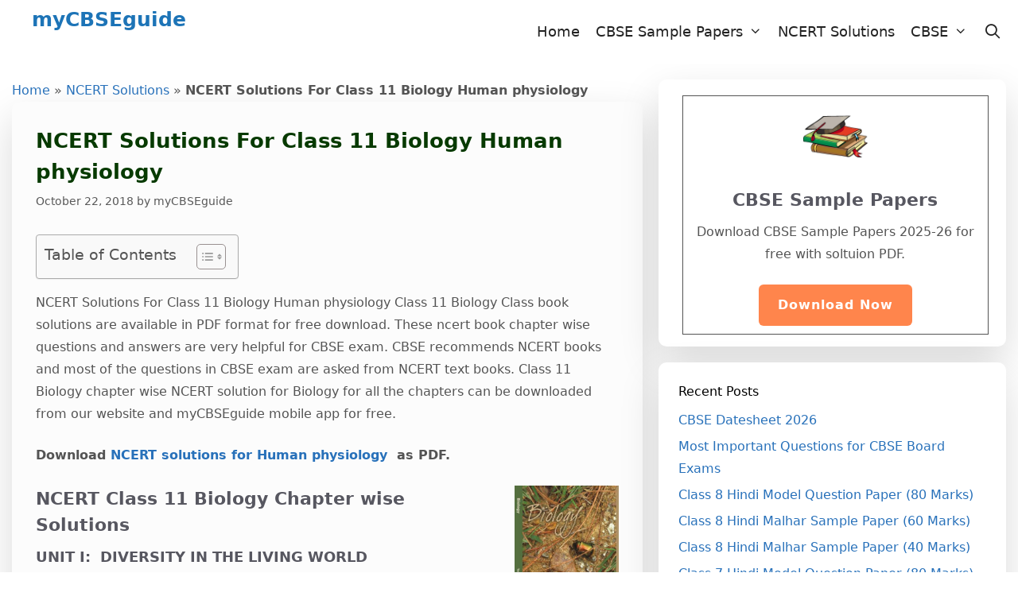

--- FILE ---
content_type: text/html; charset=UTF-8
request_url: https://mycbseguide.com/blog/ncert-solutions-for-class-11-biology-human-physiology/
body_size: 20189
content:
<!DOCTYPE html>
<html lang="en-US">
<head>
	<meta charset="UTF-8">
	<meta name='robots' content='index, follow, max-image-preview:large, max-snippet:-1, max-video-preview:-1' />
	<style>img:is([sizes="auto" i], [sizes^="auto," i]) { contain-intrinsic-size: 3000px 1500px }</style>
	<meta name="viewport" content="width=device-width, initial-scale=1">
	<!-- This site is optimized with the Yoast SEO plugin v26.0 - https://yoast.com/wordpress/plugins/seo/ -->
	<title>NCERT Solutions For Class 11 Biology Human physiology</title>
	<meta name="description" content="NCERT Solutions For Class 11 Biology Human physiology in PDF format for free download. NCERT Solutions Class 11 Biology" />
	<link rel="canonical" href="https://mycbseguide.com/blog/ncert-solutions-for-class-11-biology-human-physiology/" />
	<meta property="og:locale" content="en_US" />
	<meta property="og:type" content="article" />
	<meta property="og:title" content="NCERT Solutions For Class 11 Biology Human physiology" />
	<meta property="og:description" content="NCERT Solutions For Class 11 Biology Human physiology in PDF format for free download. NCERT Solutions Class 11 Biology" />
	<meta property="og:url" content="https://mycbseguide.com/blog/ncert-solutions-for-class-11-biology-human-physiology/" />
	<meta property="og:site_name" content="myCBSEguide" />
	<meta property="article:publisher" content="https://www.facebook.com/mycbseguide/" />
	<meta property="article:published_time" content="2016-05-05T09:57:33+00:00" />
	<meta property="article:modified_time" content="2018-10-22T12:18:55+00:00" />
	<meta property="og:image" content="https://mycbseguide.com/blog/wp-content/uploads/2016/09/mycbseguide_n.jpg" />
	<meta property="og:image:width" content="599" />
	<meta property="og:image:height" content="242" />
	<meta property="og:image:type" content="image/jpeg" />
	<meta name="author" content="myCBSEguide" />
	<meta name="twitter:card" content="summary_large_image" />
	<meta name="twitter:creator" content="@mycbseguide" />
	<meta name="twitter:site" content="@mycbseguide" />
	<meta name="twitter:label1" content="Written by" />
	<meta name="twitter:data1" content="myCBSEguide" />
	<meta name="twitter:label2" content="Est. reading time" />
	<meta name="twitter:data2" content="3 minutes" />
	<script type="application/ld+json" class="yoast-schema-graph">{"@context":"https://schema.org","@graph":[{"@type":"Article","@id":"https://mycbseguide.com/blog/ncert-solutions-for-class-11-biology-human-physiology/#article","isPartOf":{"@id":"https://mycbseguide.com/blog/ncert-solutions-for-class-11-biology-human-physiology/"},"author":{"name":"myCBSEguide","@id":"https://mycbseguide.com/blog/#/schema/person/10b8c7820ff29025ab8524da7c025f65"},"headline":"NCERT Solutions For Class 11 Biology Human physiology","datePublished":"2016-05-05T09:57:33+00:00","dateModified":"2018-10-22T12:18:55+00:00","mainEntityOfPage":{"@id":"https://mycbseguide.com/blog/ncert-solutions-for-class-11-biology-human-physiology/"},"wordCount":651,"commentCount":0,"publisher":{"@id":"https://mycbseguide.com/blog/#organization"},"image":{"@id":"https://mycbseguide.com/blog/ncert-solutions-for-class-11-biology-human-physiology/#primaryimage"},"thumbnailUrl":"https://media-mycbseguide.s3.ap-south-1.amazonaws.com/images/blog/11%20Biology%20Book%20.jpg","keywords":["Biology","CBSE Study Material","Class 11","NCERT Solutions"],"articleSection":["Biology","NCERT Solutions"],"inLanguage":"en-US"},{"@type":"WebPage","@id":"https://mycbseguide.com/blog/ncert-solutions-for-class-11-biology-human-physiology/","url":"https://mycbseguide.com/blog/ncert-solutions-for-class-11-biology-human-physiology/","name":"NCERT Solutions For Class 11 Biology Human physiology","isPartOf":{"@id":"https://mycbseguide.com/blog/#website"},"primaryImageOfPage":{"@id":"https://mycbseguide.com/blog/ncert-solutions-for-class-11-biology-human-physiology/#primaryimage"},"image":{"@id":"https://mycbseguide.com/blog/ncert-solutions-for-class-11-biology-human-physiology/#primaryimage"},"thumbnailUrl":"https://media-mycbseguide.s3.ap-south-1.amazonaws.com/images/blog/11%20Biology%20Book%20.jpg","datePublished":"2016-05-05T09:57:33+00:00","dateModified":"2018-10-22T12:18:55+00:00","description":"NCERT Solutions For Class 11 Biology Human physiology in PDF format for free download. NCERT Solutions Class 11 Biology","breadcrumb":{"@id":"https://mycbseguide.com/blog/ncert-solutions-for-class-11-biology-human-physiology/#breadcrumb"},"inLanguage":"en-US","potentialAction":[{"@type":"ReadAction","target":["https://mycbseguide.com/blog/ncert-solutions-for-class-11-biology-human-physiology/"]}]},{"@type":"ImageObject","inLanguage":"en-US","@id":"https://mycbseguide.com/blog/ncert-solutions-for-class-11-biology-human-physiology/#primaryimage","url":"https://media-mycbseguide.s3.ap-south-1.amazonaws.com/images/blog/11%20Biology%20Book%20.jpg","contentUrl":"https://media-mycbseguide.s3.ap-south-1.amazonaws.com/images/blog/11%20Biology%20Book%20.jpg"},{"@type":"BreadcrumbList","@id":"https://mycbseguide.com/blog/ncert-solutions-for-class-11-biology-human-physiology/#breadcrumb","itemListElement":[{"@type":"ListItem","position":1,"name":"Home","item":"https://mycbseguide.com/blog/"},{"@type":"ListItem","position":2,"name":"NCERT Solutions","item":"https://mycbseguide.com/blog/category/ncert-solutions/"},{"@type":"ListItem","position":3,"name":"NCERT Solutions For Class 11 Biology Human physiology"}]},{"@type":"WebSite","@id":"https://mycbseguide.com/blog/#website","url":"https://mycbseguide.com/blog/","name":"myCBSEguide","description":"","publisher":{"@id":"https://mycbseguide.com/blog/#organization"},"potentialAction":[{"@type":"SearchAction","target":{"@type":"EntryPoint","urlTemplate":"https://mycbseguide.com/blog/?s={search_term_string}"},"query-input":{"@type":"PropertyValueSpecification","valueRequired":true,"valueName":"search_term_string"}}],"inLanguage":"en-US"},{"@type":"Organization","@id":"https://mycbseguide.com/blog/#organization","name":"myCBSEguide","url":"https://mycbseguide.com/blog/","logo":{"@type":"ImageObject","inLanguage":"en-US","@id":"https://mycbseguide.com/blog/#/schema/logo/image/","url":"https://mycbseguide.com/blog/wp-content/uploads/2016/04/books_square.png","contentUrl":"https://mycbseguide.com/blog/wp-content/uploads/2016/04/books_square.png","width":180,"height":180,"caption":"myCBSEguide"},"image":{"@id":"https://mycbseguide.com/blog/#/schema/logo/image/"},"sameAs":["https://www.facebook.com/mycbseguide/","https://x.com/mycbseguide","https://www.linkedin.com/company/mycbseguide/","http://in.pinterest.com/mycbseguide/","https://www.youtube.com/channel/UCxuqSnnygFzwJG0pwogCNEQ"]},{"@type":"Person","@id":"https://mycbseguide.com/blog/#/schema/person/10b8c7820ff29025ab8524da7c025f65","name":"myCBSEguide","sameAs":["http://mycbseguide.com"]}]}</script>
	<!-- / Yoast SEO plugin. -->


<link rel="alternate" type="application/rss+xml" title="myCBSEguide &raquo; Feed" href="https://mycbseguide.com/blog/feed/" />
<script>
window._wpemojiSettings = {"baseUrl":"https:\/\/s.w.org\/images\/core\/emoji\/16.0.1\/72x72\/","ext":".png","svgUrl":"https:\/\/s.w.org\/images\/core\/emoji\/16.0.1\/svg\/","svgExt":".svg","source":{"concatemoji":"https:\/\/mycbseguide.com\/blog\/wp-includes\/js\/wp-emoji-release.min.js?ver=6.8.3"}};
/*! This file is auto-generated */
!function(s,n){var o,i,e;function c(e){try{var t={supportTests:e,timestamp:(new Date).valueOf()};sessionStorage.setItem(o,JSON.stringify(t))}catch(e){}}function p(e,t,n){e.clearRect(0,0,e.canvas.width,e.canvas.height),e.fillText(t,0,0);var t=new Uint32Array(e.getImageData(0,0,e.canvas.width,e.canvas.height).data),a=(e.clearRect(0,0,e.canvas.width,e.canvas.height),e.fillText(n,0,0),new Uint32Array(e.getImageData(0,0,e.canvas.width,e.canvas.height).data));return t.every(function(e,t){return e===a[t]})}function u(e,t){e.clearRect(0,0,e.canvas.width,e.canvas.height),e.fillText(t,0,0);for(var n=e.getImageData(16,16,1,1),a=0;a<n.data.length;a++)if(0!==n.data[a])return!1;return!0}function f(e,t,n,a){switch(t){case"flag":return n(e,"\ud83c\udff3\ufe0f\u200d\u26a7\ufe0f","\ud83c\udff3\ufe0f\u200b\u26a7\ufe0f")?!1:!n(e,"\ud83c\udde8\ud83c\uddf6","\ud83c\udde8\u200b\ud83c\uddf6")&&!n(e,"\ud83c\udff4\udb40\udc67\udb40\udc62\udb40\udc65\udb40\udc6e\udb40\udc67\udb40\udc7f","\ud83c\udff4\u200b\udb40\udc67\u200b\udb40\udc62\u200b\udb40\udc65\u200b\udb40\udc6e\u200b\udb40\udc67\u200b\udb40\udc7f");case"emoji":return!a(e,"\ud83e\udedf")}return!1}function g(e,t,n,a){var r="undefined"!=typeof WorkerGlobalScope&&self instanceof WorkerGlobalScope?new OffscreenCanvas(300,150):s.createElement("canvas"),o=r.getContext("2d",{willReadFrequently:!0}),i=(o.textBaseline="top",o.font="600 32px Arial",{});return e.forEach(function(e){i[e]=t(o,e,n,a)}),i}function t(e){var t=s.createElement("script");t.src=e,t.defer=!0,s.head.appendChild(t)}"undefined"!=typeof Promise&&(o="wpEmojiSettingsSupports",i=["flag","emoji"],n.supports={everything:!0,everythingExceptFlag:!0},e=new Promise(function(e){s.addEventListener("DOMContentLoaded",e,{once:!0})}),new Promise(function(t){var n=function(){try{var e=JSON.parse(sessionStorage.getItem(o));if("object"==typeof e&&"number"==typeof e.timestamp&&(new Date).valueOf()<e.timestamp+604800&&"object"==typeof e.supportTests)return e.supportTests}catch(e){}return null}();if(!n){if("undefined"!=typeof Worker&&"undefined"!=typeof OffscreenCanvas&&"undefined"!=typeof URL&&URL.createObjectURL&&"undefined"!=typeof Blob)try{var e="postMessage("+g.toString()+"("+[JSON.stringify(i),f.toString(),p.toString(),u.toString()].join(",")+"));",a=new Blob([e],{type:"text/javascript"}),r=new Worker(URL.createObjectURL(a),{name:"wpTestEmojiSupports"});return void(r.onmessage=function(e){c(n=e.data),r.terminate(),t(n)})}catch(e){}c(n=g(i,f,p,u))}t(n)}).then(function(e){for(var t in e)n.supports[t]=e[t],n.supports.everything=n.supports.everything&&n.supports[t],"flag"!==t&&(n.supports.everythingExceptFlag=n.supports.everythingExceptFlag&&n.supports[t]);n.supports.everythingExceptFlag=n.supports.everythingExceptFlag&&!n.supports.flag,n.DOMReady=!1,n.readyCallback=function(){n.DOMReady=!0}}).then(function(){return e}).then(function(){var e;n.supports.everything||(n.readyCallback(),(e=n.source||{}).concatemoji?t(e.concatemoji):e.wpemoji&&e.twemoji&&(t(e.twemoji),t(e.wpemoji)))}))}((window,document),window._wpemojiSettings);
</script>
<style id='wp-emoji-styles-inline-css'>

	img.wp-smiley, img.emoji {
		display: inline !important;
		border: none !important;
		box-shadow: none !important;
		height: 1em !important;
		width: 1em !important;
		margin: 0 0.07em !important;
		vertical-align: -0.1em !important;
		background: none !important;
		padding: 0 !important;
	}
</style>
<link rel='stylesheet' id='wp-block-library-css' href='https://mycbseguide.com/blog/wp-includes/css/dist/block-library/style.min.css?ver=6.8.3' media='all' />
<style id='classic-theme-styles-inline-css'>
/*! This file is auto-generated */
.wp-block-button__link{color:#fff;background-color:#32373c;border-radius:9999px;box-shadow:none;text-decoration:none;padding:calc(.667em + 2px) calc(1.333em + 2px);font-size:1.125em}.wp-block-file__button{background:#32373c;color:#fff;text-decoration:none}
</style>
<style id='global-styles-inline-css'>
:root{--wp--preset--aspect-ratio--square: 1;--wp--preset--aspect-ratio--4-3: 4/3;--wp--preset--aspect-ratio--3-4: 3/4;--wp--preset--aspect-ratio--3-2: 3/2;--wp--preset--aspect-ratio--2-3: 2/3;--wp--preset--aspect-ratio--16-9: 16/9;--wp--preset--aspect-ratio--9-16: 9/16;--wp--preset--color--black: #000000;--wp--preset--color--cyan-bluish-gray: #abb8c3;--wp--preset--color--white: #ffffff;--wp--preset--color--pale-pink: #f78da7;--wp--preset--color--vivid-red: #cf2e2e;--wp--preset--color--luminous-vivid-orange: #ff6900;--wp--preset--color--luminous-vivid-amber: #fcb900;--wp--preset--color--light-green-cyan: #7bdcb5;--wp--preset--color--vivid-green-cyan: #00d084;--wp--preset--color--pale-cyan-blue: #8ed1fc;--wp--preset--color--vivid-cyan-blue: #0693e3;--wp--preset--color--vivid-purple: #9b51e0;--wp--preset--color--contrast: var(--contrast);--wp--preset--color--contrast-2: var(--contrast-2);--wp--preset--color--contrast-3: var(--contrast-3);--wp--preset--color--base: var(--base);--wp--preset--color--base-2: var(--base-2);--wp--preset--color--base-3: var(--base-3);--wp--preset--color--accent: var(--accent);--wp--preset--gradient--vivid-cyan-blue-to-vivid-purple: linear-gradient(135deg,rgba(6,147,227,1) 0%,rgb(155,81,224) 100%);--wp--preset--gradient--light-green-cyan-to-vivid-green-cyan: linear-gradient(135deg,rgb(122,220,180) 0%,rgb(0,208,130) 100%);--wp--preset--gradient--luminous-vivid-amber-to-luminous-vivid-orange: linear-gradient(135deg,rgba(252,185,0,1) 0%,rgba(255,105,0,1) 100%);--wp--preset--gradient--luminous-vivid-orange-to-vivid-red: linear-gradient(135deg,rgba(255,105,0,1) 0%,rgb(207,46,46) 100%);--wp--preset--gradient--very-light-gray-to-cyan-bluish-gray: linear-gradient(135deg,rgb(238,238,238) 0%,rgb(169,184,195) 100%);--wp--preset--gradient--cool-to-warm-spectrum: linear-gradient(135deg,rgb(74,234,220) 0%,rgb(151,120,209) 20%,rgb(207,42,186) 40%,rgb(238,44,130) 60%,rgb(251,105,98) 80%,rgb(254,248,76) 100%);--wp--preset--gradient--blush-light-purple: linear-gradient(135deg,rgb(255,206,236) 0%,rgb(152,150,240) 100%);--wp--preset--gradient--blush-bordeaux: linear-gradient(135deg,rgb(254,205,165) 0%,rgb(254,45,45) 50%,rgb(107,0,62) 100%);--wp--preset--gradient--luminous-dusk: linear-gradient(135deg,rgb(255,203,112) 0%,rgb(199,81,192) 50%,rgb(65,88,208) 100%);--wp--preset--gradient--pale-ocean: linear-gradient(135deg,rgb(255,245,203) 0%,rgb(182,227,212) 50%,rgb(51,167,181) 100%);--wp--preset--gradient--electric-grass: linear-gradient(135deg,rgb(202,248,128) 0%,rgb(113,206,126) 100%);--wp--preset--gradient--midnight: linear-gradient(135deg,rgb(2,3,129) 0%,rgb(40,116,252) 100%);--wp--preset--font-size--small: 13px;--wp--preset--font-size--medium: 20px;--wp--preset--font-size--large: 36px;--wp--preset--font-size--x-large: 42px;--wp--preset--spacing--20: 0.44rem;--wp--preset--spacing--30: 0.67rem;--wp--preset--spacing--40: 1rem;--wp--preset--spacing--50: 1.5rem;--wp--preset--spacing--60: 2.25rem;--wp--preset--spacing--70: 3.38rem;--wp--preset--spacing--80: 5.06rem;--wp--preset--shadow--natural: 6px 6px 9px rgba(0, 0, 0, 0.2);--wp--preset--shadow--deep: 12px 12px 50px rgba(0, 0, 0, 0.4);--wp--preset--shadow--sharp: 6px 6px 0px rgba(0, 0, 0, 0.2);--wp--preset--shadow--outlined: 6px 6px 0px -3px rgba(255, 255, 255, 1), 6px 6px rgba(0, 0, 0, 1);--wp--preset--shadow--crisp: 6px 6px 0px rgba(0, 0, 0, 1);}:where(.is-layout-flex){gap: 0.5em;}:where(.is-layout-grid){gap: 0.5em;}body .is-layout-flex{display: flex;}.is-layout-flex{flex-wrap: wrap;align-items: center;}.is-layout-flex > :is(*, div){margin: 0;}body .is-layout-grid{display: grid;}.is-layout-grid > :is(*, div){margin: 0;}:where(.wp-block-columns.is-layout-flex){gap: 2em;}:where(.wp-block-columns.is-layout-grid){gap: 2em;}:where(.wp-block-post-template.is-layout-flex){gap: 1.25em;}:where(.wp-block-post-template.is-layout-grid){gap: 1.25em;}.has-black-color{color: var(--wp--preset--color--black) !important;}.has-cyan-bluish-gray-color{color: var(--wp--preset--color--cyan-bluish-gray) !important;}.has-white-color{color: var(--wp--preset--color--white) !important;}.has-pale-pink-color{color: var(--wp--preset--color--pale-pink) !important;}.has-vivid-red-color{color: var(--wp--preset--color--vivid-red) !important;}.has-luminous-vivid-orange-color{color: var(--wp--preset--color--luminous-vivid-orange) !important;}.has-luminous-vivid-amber-color{color: var(--wp--preset--color--luminous-vivid-amber) !important;}.has-light-green-cyan-color{color: var(--wp--preset--color--light-green-cyan) !important;}.has-vivid-green-cyan-color{color: var(--wp--preset--color--vivid-green-cyan) !important;}.has-pale-cyan-blue-color{color: var(--wp--preset--color--pale-cyan-blue) !important;}.has-vivid-cyan-blue-color{color: var(--wp--preset--color--vivid-cyan-blue) !important;}.has-vivid-purple-color{color: var(--wp--preset--color--vivid-purple) !important;}.has-black-background-color{background-color: var(--wp--preset--color--black) !important;}.has-cyan-bluish-gray-background-color{background-color: var(--wp--preset--color--cyan-bluish-gray) !important;}.has-white-background-color{background-color: var(--wp--preset--color--white) !important;}.has-pale-pink-background-color{background-color: var(--wp--preset--color--pale-pink) !important;}.has-vivid-red-background-color{background-color: var(--wp--preset--color--vivid-red) !important;}.has-luminous-vivid-orange-background-color{background-color: var(--wp--preset--color--luminous-vivid-orange) !important;}.has-luminous-vivid-amber-background-color{background-color: var(--wp--preset--color--luminous-vivid-amber) !important;}.has-light-green-cyan-background-color{background-color: var(--wp--preset--color--light-green-cyan) !important;}.has-vivid-green-cyan-background-color{background-color: var(--wp--preset--color--vivid-green-cyan) !important;}.has-pale-cyan-blue-background-color{background-color: var(--wp--preset--color--pale-cyan-blue) !important;}.has-vivid-cyan-blue-background-color{background-color: var(--wp--preset--color--vivid-cyan-blue) !important;}.has-vivid-purple-background-color{background-color: var(--wp--preset--color--vivid-purple) !important;}.has-black-border-color{border-color: var(--wp--preset--color--black) !important;}.has-cyan-bluish-gray-border-color{border-color: var(--wp--preset--color--cyan-bluish-gray) !important;}.has-white-border-color{border-color: var(--wp--preset--color--white) !important;}.has-pale-pink-border-color{border-color: var(--wp--preset--color--pale-pink) !important;}.has-vivid-red-border-color{border-color: var(--wp--preset--color--vivid-red) !important;}.has-luminous-vivid-orange-border-color{border-color: var(--wp--preset--color--luminous-vivid-orange) !important;}.has-luminous-vivid-amber-border-color{border-color: var(--wp--preset--color--luminous-vivid-amber) !important;}.has-light-green-cyan-border-color{border-color: var(--wp--preset--color--light-green-cyan) !important;}.has-vivid-green-cyan-border-color{border-color: var(--wp--preset--color--vivid-green-cyan) !important;}.has-pale-cyan-blue-border-color{border-color: var(--wp--preset--color--pale-cyan-blue) !important;}.has-vivid-cyan-blue-border-color{border-color: var(--wp--preset--color--vivid-cyan-blue) !important;}.has-vivid-purple-border-color{border-color: var(--wp--preset--color--vivid-purple) !important;}.has-vivid-cyan-blue-to-vivid-purple-gradient-background{background: var(--wp--preset--gradient--vivid-cyan-blue-to-vivid-purple) !important;}.has-light-green-cyan-to-vivid-green-cyan-gradient-background{background: var(--wp--preset--gradient--light-green-cyan-to-vivid-green-cyan) !important;}.has-luminous-vivid-amber-to-luminous-vivid-orange-gradient-background{background: var(--wp--preset--gradient--luminous-vivid-amber-to-luminous-vivid-orange) !important;}.has-luminous-vivid-orange-to-vivid-red-gradient-background{background: var(--wp--preset--gradient--luminous-vivid-orange-to-vivid-red) !important;}.has-very-light-gray-to-cyan-bluish-gray-gradient-background{background: var(--wp--preset--gradient--very-light-gray-to-cyan-bluish-gray) !important;}.has-cool-to-warm-spectrum-gradient-background{background: var(--wp--preset--gradient--cool-to-warm-spectrum) !important;}.has-blush-light-purple-gradient-background{background: var(--wp--preset--gradient--blush-light-purple) !important;}.has-blush-bordeaux-gradient-background{background: var(--wp--preset--gradient--blush-bordeaux) !important;}.has-luminous-dusk-gradient-background{background: var(--wp--preset--gradient--luminous-dusk) !important;}.has-pale-ocean-gradient-background{background: var(--wp--preset--gradient--pale-ocean) !important;}.has-electric-grass-gradient-background{background: var(--wp--preset--gradient--electric-grass) !important;}.has-midnight-gradient-background{background: var(--wp--preset--gradient--midnight) !important;}.has-small-font-size{font-size: var(--wp--preset--font-size--small) !important;}.has-medium-font-size{font-size: var(--wp--preset--font-size--medium) !important;}.has-large-font-size{font-size: var(--wp--preset--font-size--large) !important;}.has-x-large-font-size{font-size: var(--wp--preset--font-size--x-large) !important;}
:where(.wp-block-post-template.is-layout-flex){gap: 1.25em;}:where(.wp-block-post-template.is-layout-grid){gap: 1.25em;}
:where(.wp-block-columns.is-layout-flex){gap: 2em;}:where(.wp-block-columns.is-layout-grid){gap: 2em;}
:root :where(.wp-block-pullquote){font-size: 1.5em;line-height: 1.6;}
</style>
<link rel='stylesheet' id='mks_shortcodes_fntawsm_css-css' href='https://mycbseguide.com/blog/wp-content/plugins/meks-flexible-shortcodes/css/font-awesome/css/font-awesome.min.css?ver=1.3.8' media='screen' />
<link rel='stylesheet' id='mks_shortcodes_simple_line_icons-css' href='https://mycbseguide.com/blog/wp-content/plugins/meks-flexible-shortcodes/css/simple-line/simple-line-icons.css?ver=1.3.8' media='screen' />
<link rel='stylesheet' id='mks_shortcodes_css-css' href='https://mycbseguide.com/blog/wp-content/plugins/meks-flexible-shortcodes/css/style.css?ver=1.3.8' media='screen' />
<link rel='stylesheet' id='ez-toc-css' href='https://mycbseguide.com/blog/wp-content/plugins/easy-table-of-contents/assets/css/screen.min.css?ver=2.0.76' media='all' />
<style id='ez-toc-inline-css'>
div#ez-toc-container .ez-toc-title {font-size: 120%;}div#ez-toc-container .ez-toc-title {font-weight: 500;}div#ez-toc-container ul li , div#ez-toc-container ul li a {font-size: 95%;}div#ez-toc-container ul li , div#ez-toc-container ul li a {font-weight: 500;}div#ez-toc-container nav ul ul li {font-size: 90%;}
.ez-toc-container-direction {direction: ltr;}.ez-toc-counter ul{counter-reset: item ;}.ez-toc-counter nav ul li a::before {content: counters(item, '.', decimal) '. ';display: inline-block;counter-increment: item;flex-grow: 0;flex-shrink: 0;margin-right: .2em; float: left; }.ez-toc-widget-direction {direction: ltr;}.ez-toc-widget-container ul{counter-reset: item ;}.ez-toc-widget-container nav ul li a::before {content: counters(item, '.', decimal) '. ';display: inline-block;counter-increment: item;flex-grow: 0;flex-shrink: 0;margin-right: .2em; float: left; }
</style>
<link rel='stylesheet' id='generate-style-grid-css' href='https://mycbseguide.com/blog/wp-content/themes/generatepress/assets/css/unsemantic-grid.min.css?ver=3.6.0' media='all' />
<link rel='stylesheet' id='generate-style-css' href='https://mycbseguide.com/blog/wp-content/themes/generatepress/assets/css/style.min.css?ver=3.6.0' media='all' />
<style id='generate-style-inline-css'>
body{background-color:var(--base-3);color:#545454;}a{color:#2871ba;}a:visited{color:#b70b0b;}a:hover, a:focus, a:active{color:#1b6600;}body .grid-container{max-width:1230px;}.wp-block-group__inner-container{max-width:1230px;margin-left:auto;margin-right:auto;}@media (max-width: 600px) and (min-width: 769px){.inside-header{display:flex;flex-direction:column;align-items:center;}.site-logo, .site-branding{margin-bottom:1.5em;}#site-navigation{margin:0 auto;}.header-widget{margin-top:1.5em;}}.navigation-search{position:absolute;left:-99999px;pointer-events:none;visibility:hidden;z-index:20;width:100%;top:0;transition:opacity 100ms ease-in-out;opacity:0;}.navigation-search.nav-search-active{left:0;right:0;pointer-events:auto;visibility:visible;opacity:1;}.navigation-search input[type="search"]{outline:0;border:0;vertical-align:bottom;line-height:1;opacity:0.9;width:100%;z-index:20;border-radius:0;-webkit-appearance:none;height:60px;}.navigation-search input::-ms-clear{display:none;width:0;height:0;}.navigation-search input::-ms-reveal{display:none;width:0;height:0;}.navigation-search input::-webkit-search-decoration, .navigation-search input::-webkit-search-cancel-button, .navigation-search input::-webkit-search-results-button, .navigation-search input::-webkit-search-results-decoration{display:none;}.main-navigation li.search-item{z-index:21;}li.search-item.active{transition:opacity 100ms ease-in-out;}.nav-left-sidebar .main-navigation li.search-item.active,.nav-right-sidebar .main-navigation li.search-item.active{width:auto;display:inline-block;float:right;}.gen-sidebar-nav .navigation-search{top:auto;bottom:0;}:root{--contrast:#222222;--contrast-2:#575760;--contrast-3:#b2b2be;--base:#f0f0f0;--base-2:#f7f8f9;--base-3:#ffffff;--accent:#1e73be;}:root .has-contrast-color{color:var(--contrast);}:root .has-contrast-background-color{background-color:var(--contrast);}:root .has-contrast-2-color{color:var(--contrast-2);}:root .has-contrast-2-background-color{background-color:var(--contrast-2);}:root .has-contrast-3-color{color:var(--contrast-3);}:root .has-contrast-3-background-color{background-color:var(--contrast-3);}:root .has-base-color{color:var(--base);}:root .has-base-background-color{background-color:var(--base);}:root .has-base-2-color{color:var(--base-2);}:root .has-base-2-background-color{background-color:var(--base-2);}:root .has-base-3-color{color:var(--base-3);}:root .has-base-3-background-color{background-color:var(--base-3);}:root .has-accent-color{color:var(--accent);}:root .has-accent-background-color{background-color:var(--accent);}body, button, input, select, textarea{font-family:-apple-system, system-ui, BlinkMacSystemFont, "Segoe UI", Helvetica, Arial, sans-serif, "Apple Color Emoji", "Segoe UI Emoji", "Segoe UI Symbol";font-size:16px;}body{line-height:1.8;}.entry-content > [class*="wp-block-"]:not(:last-child):not(.wp-block-heading){margin-bottom:1.5em;}.site-description{font-size:16px;}.main-navigation a, .menu-toggle{font-size:18px;}.main-navigation .main-nav ul ul li a{font-size:15px;}.widget-title{font-size:16px;margin-bottom:10px;}.sidebar .widget, .footer-widgets .widget{font-size:16px;}button:not(.menu-toggle),html input[type="button"],input[type="reset"],input[type="submit"],.button,.wp-block-button .wp-block-button__link{font-size:16px;}h1{font-family:-apple-system, system-ui, BlinkMacSystemFont, "Segoe UI", Helvetica, Arial, sans-serif, "Apple Color Emoji", "Segoe UI Emoji", "Segoe UI Symbol";font-weight:bold;font-size:26px;line-height:1.5em;margin-bottom:10px;}h2{font-weight:bold;font-size:22px;line-height:1.5em;margin-bottom:10px;}h3{font-size:20px;line-height:1.5em;margin-bottom:10px;}h4{font-size:18px;line-height:1.5em;}h5{font-size:inherit;}.site-info{font-size:14px;}@media (max-width:768px){.main-title{font-size:16px;}h1{font-size:22px;}h2{font-size:20px;}}.top-bar{background-color:#636363;color:#ffffff;}.top-bar a{color:#ffffff;}.top-bar a:hover{color:#303030;}.site-header{background-color:#ffffff;color:#155bc4;}.site-header a{color:#1d49c4;}.main-title a,.main-title a:hover{color:#1d74b7;}.site-description{color:#757575;}.main-navigation,.main-navigation ul ul{background-color:var(--base-3);}.main-navigation .main-nav ul li a, .main-navigation .menu-toggle, .main-navigation .menu-bar-items{color:var(--contrast);}.main-navigation .main-nav ul li:not([class*="current-menu-"]):hover > a, .main-navigation .main-nav ul li:not([class*="current-menu-"]):focus > a, .main-navigation .main-nav ul li.sfHover:not([class*="current-menu-"]) > a, .main-navigation .menu-bar-item:hover > a, .main-navigation .menu-bar-item.sfHover > a{color:var(--contrast);background-color:var(--base-3);}button.menu-toggle:hover,button.menu-toggle:focus,.main-navigation .mobile-bar-items a,.main-navigation .mobile-bar-items a:hover,.main-navigation .mobile-bar-items a:focus{color:var(--contrast);}.main-navigation .main-nav ul li[class*="current-menu-"] > a{color:var(--contrast);background-color:var(--base-3);}.navigation-search input[type="search"],.navigation-search input[type="search"]:active, .navigation-search input[type="search"]:focus, .main-navigation .main-nav ul li.search-item.active > a, .main-navigation .menu-bar-items .search-item.active > a{color:var(--contrast);background-color:var(--base-3);}.main-navigation ul ul{background-color:var(--base-3);}.main-navigation .main-nav ul ul li a{color:var(--contrast);}.main-navigation .main-nav ul ul li:not([class*="current-menu-"]):hover > a,.main-navigation .main-nav ul ul li:not([class*="current-menu-"]):focus > a, .main-navigation .main-nav ul ul li.sfHover:not([class*="current-menu-"]) > a{color:var(--contrast);background-color:var(--base-3);}.main-navigation .main-nav ul ul li[class*="current-menu-"] > a{color:var(--contrast);background-color:var(--base-3);}.separate-containers .inside-article, .separate-containers .comments-area, .separate-containers .page-header, .one-container .container, .separate-containers .paging-navigation, .inside-page-header{background-color:#fcfcfc;}.entry-meta{color:#595959;}.entry-meta a{color:#595959;}.entry-meta a:hover{color:#1e73be;}h1{color:#073a00;}h2{color:var(--contrast-2);}h3{color:var(--contrast-2);}h4{color:var(--contrast-2);}.sidebar .widget{background-color:#ffffff;}.sidebar .widget .widget-title{color:#000000;}.footer-widgets{color:var(--base-3);background-color:var(--contrast);}.footer-widgets a{color:var(--base);}.footer-widgets a:hover{color:var(--base-3);}.footer-widgets .widget-title{color:var(--base-3);}.site-info{color:#ffffff;background-color:var(--contrast);}.site-info a{color:var(--base-2);}.site-info a:hover{color:var(--base-2);}.footer-bar .widget_nav_menu .current-menu-item a{color:var(--base-2);}input[type="text"],input[type="email"],input[type="url"],input[type="password"],input[type="search"],input[type="tel"],input[type="number"],textarea,select{color:#666666;background-color:#fafafa;border-color:#cccccc;}input[type="text"]:focus,input[type="email"]:focus,input[type="url"]:focus,input[type="password"]:focus,input[type="search"]:focus,input[type="tel"]:focus,input[type="number"]:focus,textarea:focus,select:focus{color:#666666;background-color:#ffffff;border-color:#bfbfbf;}button,html input[type="button"],input[type="reset"],input[type="submit"],a.button,a.wp-block-button__link:not(.has-background){color:#ffffff;background-color:#ff854c;}button:hover,html input[type="button"]:hover,input[type="reset"]:hover,input[type="submit"]:hover,a.button:hover,button:focus,html input[type="button"]:focus,input[type="reset"]:focus,input[type="submit"]:focus,a.button:focus,a.wp-block-button__link:not(.has-background):active,a.wp-block-button__link:not(.has-background):focus,a.wp-block-button__link:not(.has-background):hover{color:#ffffff;background-color:rgba(220,21,21,0.84);}a.generate-back-to-top{background-color:rgba( 0,0,0,0.4 );color:#ffffff;}a.generate-back-to-top:hover,a.generate-back-to-top:focus{background-color:rgba( 0,0,0,0.6 );color:#ffffff;}:root{--gp-search-modal-bg-color:var(--base-3);--gp-search-modal-text-color:var(--contrast);--gp-search-modal-overlay-bg-color:rgba(0,0,0,0.2);}@media (max-width:768px){.main-navigation .menu-bar-item:hover > a, .main-navigation .menu-bar-item.sfHover > a{background:none;color:var(--contrast);}}.inside-top-bar{padding:10px;}.inside-header{padding:10px 10px 10px 40px;}.separate-containers .inside-article, .separate-containers .comments-area, .separate-containers .page-header, .separate-containers .paging-navigation, .one-container .site-content, .inside-page-header{padding:10px;}.site-main .wp-block-group__inner-container{padding:10px;}.entry-content .alignwide, body:not(.no-sidebar) .entry-content .alignfull{margin-left:-10px;width:calc(100% + 20px);max-width:calc(100% + 20px);}.container.grid-container{max-width:1250px;}.one-container.right-sidebar .site-main,.one-container.both-right .site-main{margin-right:10px;}.one-container.left-sidebar .site-main,.one-container.both-left .site-main{margin-left:10px;}.one-container.both-sidebars .site-main{margin:0px 10px 0px 10px;}.main-navigation .main-nav ul li a,.menu-toggle,.main-navigation .mobile-bar-items a{padding-left:10px;padding-right:10px;}.main-navigation .main-nav ul ul li a{padding:16px 10px 16px 10px;}.rtl .menu-item-has-children .dropdown-menu-toggle{padding-left:10px;}.menu-item-has-children .dropdown-menu-toggle{padding-right:10px;}.menu-item-has-children ul .dropdown-menu-toggle{padding-top:16px;padding-bottom:16px;margin-top:-16px;}.rtl .main-navigation .main-nav ul li.menu-item-has-children > a{padding-right:10px;}.widget-area .widget{padding:15px 20px 15px 25px;}.footer-widgets{padding:10px 5px 10px 10px;}.site-info{padding:5px 5px 6px 5px;}@media (max-width:768px){.separate-containers .inside-article, .separate-containers .comments-area, .separate-containers .page-header, .separate-containers .paging-navigation, .one-container .site-content, .inside-page-header{padding:5px 5px 10px 5px;}.site-main .wp-block-group__inner-container{padding:5px 5px 10px 5px;}.site-info{padding-right:10px;padding-left:10px;}.entry-content .alignwide, body:not(.no-sidebar) .entry-content .alignfull{margin-left:-5px;width:calc(100% + 10px);max-width:calc(100% + 10px);}}/* End cached CSS */@media (max-width: 768px){.main-navigation .menu-toggle,.main-navigation .mobile-bar-items,.sidebar-nav-mobile:not(#sticky-placeholder){display:block;}.main-navigation ul,.gen-sidebar-nav{display:none;}[class*="nav-float-"] .site-header .inside-header > *{float:none;clear:both;}}
.dynamic-author-image-rounded{border-radius:100%;}.dynamic-featured-image, .dynamic-author-image{vertical-align:middle;}.one-container.blog .dynamic-content-template:not(:last-child), .one-container.archive .dynamic-content-template:not(:last-child){padding-bottom:0px;}.dynamic-entry-excerpt > p:last-child{margin-bottom:0px;}
.main-navigation .main-nav ul li a,.menu-toggle,.main-navigation .mobile-bar-items a{transition: line-height 300ms ease}.main-navigation.toggled .main-nav > ul{background-color: var(--base-3)}
.navigation-branding .main-title{font-weight:bold;text-transform:none;font-size:25px;}@media (max-width: 768px){.navigation-branding .main-title{font-size:16px;}}
@media (max-width: 768px){.main-navigation .menu-toggle,.main-navigation .mobile-bar-items a,.main-navigation .menu-bar-item > a{padding-left:15px;padding-right:15px;}.main-navigation .main-nav ul li a,.main-navigation .menu-toggle,.main-navigation .mobile-bar-items a,.main-navigation .menu-bar-item > a{line-height:30px;}.main-navigation .site-logo.navigation-logo img, .mobile-header-navigation .site-logo.mobile-header-logo img, .navigation-search input[type="search"]{height:30px;}}@media (max-width: 1024px),(min-width:1025px){.main-navigation.sticky-navigation-transition .main-nav > ul > li > a,.sticky-navigation-transition .menu-toggle,.main-navigation.sticky-navigation-transition .mobile-bar-items a, .sticky-navigation-transition .navigation-branding .main-title{line-height:60px;}.main-navigation.sticky-navigation-transition .site-logo img, .main-navigation.sticky-navigation-transition .navigation-search input[type="search"], .main-navigation.sticky-navigation-transition .navigation-branding img{height:60px;}}
</style>
<link rel='stylesheet' id='generate-mobile-style-css' href='https://mycbseguide.com/blog/wp-content/themes/generatepress/assets/css/mobile.min.css?ver=3.6.0' media='all' />
<link rel='stylesheet' id='generate-font-icons-css' href='https://mycbseguide.com/blog/wp-content/themes/generatepress/assets/css/components/font-icons.min.css?ver=3.6.0' media='all' />
<link rel='stylesheet' id='generate-sticky-css' href='https://mycbseguide.com/blog/wp-content/plugins/gp-premium/menu-plus/functions/css/sticky.min.css?ver=2.3.1' media='all' />
<link rel='stylesheet' id='generate-navigation-branding-css' href='https://mycbseguide.com/blog/wp-content/plugins/gp-premium/menu-plus/functions/css/navigation-branding.min.css?ver=2.3.1' media='all' />
<style id='generate-navigation-branding-inline-css'>
@media (max-width: 768px){.site-header, #site-navigation, #sticky-navigation{display:none !important;opacity:0.0;}#mobile-header{display:block !important;width:100% !important;}#mobile-header .main-nav > ul{display:none;}#mobile-header.toggled .main-nav > ul, #mobile-header .menu-toggle, #mobile-header .mobile-bar-items{display:block;}#mobile-header .main-nav{-ms-flex:0 0 100%;flex:0 0 100%;-webkit-box-ordinal-group:5;-ms-flex-order:4;order:4;}}.navigation-branding img, .site-logo.mobile-header-logo img{height:60px;width:auto;}.navigation-branding .main-title{line-height:60px;}@media (max-width: 1240px){#site-navigation .navigation-branding, #sticky-navigation .navigation-branding{margin-left:10px;}}@media (max-width: 768px){.main-navigation:not(.slideout-navigation) .main-nav{-ms-flex:0 0 100%;flex:0 0 100%;}.main-navigation:not(.slideout-navigation) .inside-navigation{-ms-flex-wrap:wrap;flex-wrap:wrap;display:-webkit-box;display:-ms-flexbox;display:flex;}.nav-aligned-center .navigation-branding, .nav-aligned-left .navigation-branding{margin-right:auto;}.nav-aligned-center  .main-navigation.has-branding:not(.slideout-navigation) .inside-navigation .main-nav,.nav-aligned-center  .main-navigation.has-sticky-branding.navigation-stick .inside-navigation .main-nav,.nav-aligned-left  .main-navigation.has-branding:not(.slideout-navigation) .inside-navigation .main-nav,.nav-aligned-left  .main-navigation.has-sticky-branding.navigation-stick .inside-navigation .main-nav{margin-right:0px;}.navigation-branding img, .site-logo.mobile-header-logo{height:30px;}.navigation-branding .main-title{line-height:30px;}}
</style>
<script src="https://mycbseguide.com/blog/wp-includes/js/jquery/jquery.min.js?ver=3.7.1" id="jquery-core-js"></script>
<script src="https://mycbseguide.com/blog/wp-includes/js/jquery/jquery-migrate.min.js?ver=3.4.1" id="jquery-migrate-js"></script>
<link rel="https://api.w.org/" href="https://mycbseguide.com/blog/wp-json/" /><link rel="alternate" title="JSON" type="application/json" href="https://mycbseguide.com/blog/wp-json/wp/v2/posts/3322" /><link rel="EditURI" type="application/rsd+xml" title="RSD" href="https://mycbseguide.com/blog/xmlrpc.php?rsd" />
<meta name="generator" content="WordPress 6.8.3" />
<link rel='shortlink' href='https://mycbseguide.com/blog/?p=3322' />
<link rel="alternate" title="oEmbed (JSON)" type="application/json+oembed" href="https://mycbseguide.com/blog/wp-json/oembed/1.0/embed?url=https%3A%2F%2Fmycbseguide.com%2Fblog%2Fncert-solutions-for-class-11-biology-human-physiology%2F" />
<link rel="alternate" title="oEmbed (XML)" type="text/xml+oembed" href="https://mycbseguide.com/blog/wp-json/oembed/1.0/embed?url=https%3A%2F%2Fmycbseguide.com%2Fblog%2Fncert-solutions-for-class-11-biology-human-physiology%2F&#038;format=xml" />
<!-- Global site tag (gtag.js) - Google Analytics -->
<script async src="https://www.googletagmanager.com/gtag/js?id=G-6VFTC4TPGR"></script>
<script>
  window.dataLayer = window.dataLayer || [];
  function gtag(){dataLayer.push(arguments);}
  gtag('js', new Date());

  gtag('config', 'G-6VFTC4TPGR');
  gtag('config', 'UA-1442827-2');
</script>
		<style id="wp-custom-css">
			.button {
  display: inline-block;
  padding: 12px 24px;
  border-radius: 6px;
  border: 0;
  font-weight: bold;
  letter-spacing: 0.0625em;
  background: #e6632f;
  color: #fff;
}
/* Add a rollover background colour but keep the text white */
.button:hover,
.button:focus,
.button:active {
  background: #c75021;
  color: #fff;
  text-decoration: none !important;
}

@media only screen and (max-width: 1800px) {
    table.responsive { 
        margin-bottom: 0;
        overflow: hidden; 
        overflow-x: scroll;
        display: block;
        white-space: nowrap;
    }
}

@media only screen and (max-width: 800px) {
    table.mobile { 
        margin-bottom: 0;
        overflow: hidden; 
        overflow-x: scroll;
        display: block;
        white-space: nowrap;
    }
}
table, th, td {
    border: 1px solid black;
}

.widget-area .widget {
	box-shadow: 0 20px 50px rgb(0 0 0 / 15%) !important;
	border-radius: 10px;
	}

.separate-containers .inside-article {
	box-shadow: 0 20px 50px rgb(0 0 0 / 15%) !important;
	padding: 30px;
	border-radius: 10px;
	}
h2,h3
{
	margin-top:10px;
}

.flex-parent-element {
  display: flex;
  width: 100%;
}

.flex-child-element {
  flex: 1;
  border: 1px solid;
  margin: 5px;
  padding:10px;
}

.flex-child-element:first-child {
  margin-right: 2px;
}		</style>
		</head>

<body class="wp-singular post-template-default single single-post postid-3322 single-format-standard wp-embed-responsive wp-theme-generatepress post-image-above-header post-image-aligned-center sticky-menu-no-transition sticky-enabled both-sticky-menu mobile-header mobile-header-sticky right-sidebar nav-float-right separate-containers fluid-header active-footer-widgets-3 nav-search-enabled header-aligned-left dropdown-hover" itemtype="https://schema.org/Blog" itemscope>
	<a class="screen-reader-text skip-link" href="#content" title="Skip to content">Skip to content</a>		<header class="site-header" id="masthead" aria-label="Site"  itemtype="https://schema.org/WPHeader" itemscope>
			<div class="inside-header grid-container grid-parent">
				<div class="site-branding">
						<p class="main-title" itemprop="headline">
					<a href="https://mycbseguide.com/blog/" rel="home">myCBSEguide</a>
				</p>
						
					</div>		<nav class="main-navigation sub-menu-right" id="site-navigation" aria-label="Primary"  itemtype="https://schema.org/SiteNavigationElement" itemscope>
			<div class="inside-navigation grid-container grid-parent">
				<form method="get" class="search-form navigation-search" action="https://mycbseguide.com/blog/">
					<input type="search" class="search-field" value="" name="s" title="Search" />
				</form>		<div class="mobile-bar-items">
						<span class="search-item">
				<a aria-label="Open Search Bar" href="#">
									</a>
			</span>
		</div>
						<button class="menu-toggle" aria-controls="primary-menu" aria-expanded="false">
					<span class="mobile-menu">Menu</span>				</button>
				<div id="primary-menu" class="main-nav"><ul id="menu-top-menu" class=" menu sf-menu"><li id="menu-item-25565" class="menu-item menu-item-type-custom menu-item-object-custom menu-item-25565"><a href="https://mycbseguide.com/">Home</a></li>
<li id="menu-item-29377" class="menu-item menu-item-type-custom menu-item-object-custom menu-item-has-children menu-item-29377"><a href="https://mycbseguide.com/blog/category/cbse-sample-papers/">CBSE Sample Papers<span role="presentation" class="dropdown-menu-toggle"></span></a>
<ul class="sub-menu">
	<li id="menu-item-30952" class="menu-item menu-item-type-taxonomy menu-item-object-category menu-item-30952"><a href="https://mycbseguide.com/blog/category/cbse-sample-papers/class-9-sample-papers/">Class 9 Sample Papers</a></li>
</ul>
</li>
<li id="menu-item-19817" class="menu-item menu-item-type-post_type menu-item-object-page menu-item-19817"><a href="https://mycbseguide.com/blog/ncert-solutions-of-ncert-books-all-classes/">NCERT Solutions</a></li>
<li id="menu-item-30200" class="menu-item menu-item-type-taxonomy menu-item-object-category current-post-ancestor menu-item-has-children menu-item-30200"><a href="https://mycbseguide.com/blog/category/cbse/">CBSE<span role="presentation" class="dropdown-menu-toggle"></span></a>
<ul class="sub-menu">
	<li id="menu-item-30204" class="menu-item menu-item-type-taxonomy menu-item-object-category menu-item-30204"><a href="https://mycbseguide.com/blog/category/cbse/cbse-class-12/">Class 12</a></li>
	<li id="menu-item-30205" class="menu-item menu-item-type-taxonomy menu-item-object-category menu-item-30205"><a href="https://mycbseguide.com/blog/category/cbse/cbse-class-10/">Class 10</a></li>
	<li id="menu-item-30206" class="menu-item menu-item-type-taxonomy menu-item-object-category current-post-ancestor menu-item-30206"><a href="https://mycbseguide.com/blog/category/cbse/cbse-class-11/">Class 11</a></li>
	<li id="menu-item-30207" class="menu-item menu-item-type-taxonomy menu-item-object-category menu-item-30207"><a href="https://mycbseguide.com/blog/category/cbse/cbse-class-09/">Class 09</a></li>
</ul>
</li>
<li class="search-item menu-item-align-right"><a aria-label="Open Search Bar" href="#"></a></li></ul></div>			</div>
		</nav>
					</div>
		</header>
				<nav id="mobile-header" itemtype="https://schema.org/SiteNavigationElement" itemscope class="main-navigation mobile-header-navigation">
			<div class="inside-navigation grid-container grid-parent">
				<form method="get" class="search-form navigation-search" action="https://mycbseguide.com/blog/">
					<input type="search" class="search-field" value="" name="s" title="Search" />
				</form>		<div class="mobile-bar-items">
						<span class="search-item">
				<a aria-label="Open Search Bar" href="#">
									</a>
			</span>
		</div>
							<button class="menu-toggle" aria-controls="mobile-menu" aria-expanded="false">
						<span class="mobile-menu">Menu</span>					</button>
					<div id="mobile-menu" class="main-nav"><ul id="menu-top-menu-1" class=" menu sf-menu"><li class="menu-item menu-item-type-custom menu-item-object-custom menu-item-25565"><a href="https://mycbseguide.com/">Home</a></li>
<li class="menu-item menu-item-type-custom menu-item-object-custom menu-item-has-children menu-item-29377"><a href="https://mycbseguide.com/blog/category/cbse-sample-papers/">CBSE Sample Papers<span role="presentation" class="dropdown-menu-toggle"></span></a>
<ul class="sub-menu">
	<li class="menu-item menu-item-type-taxonomy menu-item-object-category menu-item-30952"><a href="https://mycbseguide.com/blog/category/cbse-sample-papers/class-9-sample-papers/">Class 9 Sample Papers</a></li>
</ul>
</li>
<li class="menu-item menu-item-type-post_type menu-item-object-page menu-item-19817"><a href="https://mycbseguide.com/blog/ncert-solutions-of-ncert-books-all-classes/">NCERT Solutions</a></li>
<li class="menu-item menu-item-type-taxonomy menu-item-object-category current-post-ancestor menu-item-has-children menu-item-30200"><a href="https://mycbseguide.com/blog/category/cbse/">CBSE<span role="presentation" class="dropdown-menu-toggle"></span></a>
<ul class="sub-menu">
	<li class="menu-item menu-item-type-taxonomy menu-item-object-category menu-item-30204"><a href="https://mycbseguide.com/blog/category/cbse/cbse-class-12/">Class 12</a></li>
	<li class="menu-item menu-item-type-taxonomy menu-item-object-category menu-item-30205"><a href="https://mycbseguide.com/blog/category/cbse/cbse-class-10/">Class 10</a></li>
	<li class="menu-item menu-item-type-taxonomy menu-item-object-category current-post-ancestor menu-item-30206"><a href="https://mycbseguide.com/blog/category/cbse/cbse-class-11/">Class 11</a></li>
	<li class="menu-item menu-item-type-taxonomy menu-item-object-category menu-item-30207"><a href="https://mycbseguide.com/blog/category/cbse/cbse-class-09/">Class 09</a></li>
</ul>
</li>
<li class="search-item menu-item-align-right"><a aria-label="Open Search Bar" href="#"></a></li></ul></div>			</div><!-- .inside-navigation -->
		</nav><!-- #site-navigation -->
		
	<div class="site grid-container container hfeed grid-parent" id="page">
				<div class="site-content" id="content">
			
	<div class="content-area grid-parent mobile-grid-100 grid-65 tablet-grid-65" id="primary">
		<main class="site-main" id="main">
			<span><span><a href="https://mycbseguide.com/blog/">Home</a></span> » <span><a href="https://mycbseguide.com/blog/category/ncert-solutions/">NCERT Solutions</a></span> » <span class="breadcrumb_last" aria-current="page"><strong>NCERT Solutions For Class 11 Biology Human physiology</strong></span></span> 

<article id="post-3322" class="post-3322 post type-post status-publish format-standard has-post-thumbnail hentry category-biology category-ncert-solutions tag-biology tag-cbse-study-material tag-class-11 tag-ncert-solutions" itemtype="https://schema.org/CreativeWork" itemscope>
	<div class="inside-article">
					<header class="entry-header">
				<h1 class="entry-title" itemprop="headline">NCERT Solutions For Class 11 Biology Human physiology</h1>		<div class="entry-meta">
			<span class="posted-on"><time class="entry-date updated-date" datetime="2018-10-22T17:48:55+05:30" itemprop="dateModified">October 22, 2018</time></span> <span class="byline">by <span class="author vcard" itemprop="author" itemtype="https://schema.org/Person" itemscope><a class="url fn n" href="https://mycbseguide.com/blog/author/admin/" title="View all posts by myCBSEguide" rel="author" itemprop="url"><span class="author-name" itemprop="name">myCBSEguide</span></a></span></span> 		</div>
					</header>
			
		<div class="entry-content" itemprop="text">
			<div id="ez-toc-container" class="ez-toc-v2_0_76 counter-hierarchy ez-toc-counter ez-toc-grey ez-toc-container-direction">
<div class="ez-toc-title-container">
<p class="ez-toc-title" style="cursor:inherit">Table of Contents</p>
<span class="ez-toc-title-toggle"><a href="#" class="ez-toc-pull-right ez-toc-btn ez-toc-btn-xs ez-toc-btn-default ez-toc-toggle" aria-label="Toggle Table of Content"><span class="ez-toc-js-icon-con"><span class=""><span class="eztoc-hide" style="display:none;">Toggle</span><span class="ez-toc-icon-toggle-span"><svg style="fill: #999;color:#999" xmlns="http://www.w3.org/2000/svg" class="list-377408" width="20px" height="20px" viewBox="0 0 24 24" fill="none"><path d="M6 6H4v2h2V6zm14 0H8v2h12V6zM4 11h2v2H4v-2zm16 0H8v2h12v-2zM4 16h2v2H4v-2zm16 0H8v2h12v-2z" fill="currentColor"></path></svg><svg style="fill: #999;color:#999" class="arrow-unsorted-368013" xmlns="http://www.w3.org/2000/svg" width="10px" height="10px" viewBox="0 0 24 24" version="1.2" baseProfile="tiny"><path d="M18.2 9.3l-6.2-6.3-6.2 6.3c-.2.2-.3.4-.3.7s.1.5.3.7c.2.2.4.3.7.3h11c.3 0 .5-.1.7-.3.2-.2.3-.5.3-.7s-.1-.5-.3-.7zM5.8 14.7l6.2 6.3 6.2-6.3c.2-.2.3-.5.3-.7s-.1-.5-.3-.7c-.2-.2-.4-.3-.7-.3h-11c-.3 0-.5.1-.7.3-.2.2-.3.5-.3.7s.1.5.3.7z"/></svg></span></span></span></a></span></div>
<nav><ul class='ez-toc-list ez-toc-list-level-1 eztoc-toggle-hide-by-default' ><li class='ez-toc-page-1 ez-toc-heading-level-2'><a class="ez-toc-link ez-toc-heading-1" href="#NCERT_Class_11_Biology_Chapter_wise_Solutions" >NCERT Class 11 Biology Chapter wise Solutions</a><ul class='ez-toc-list-level-4' ><li class='ez-toc-heading-level-4'><ul class='ez-toc-list-level-4' ><li class='ez-toc-heading-level-4'><a class="ez-toc-link ez-toc-heading-2" href="#UNIT_I_DIVERSITY_IN_THE_LIVING_WORLD" >UNIT I:  DIVERSITY IN THE LIVING WORLD</a></li><li class='ez-toc-page-1 ez-toc-heading-level-4'><a class="ez-toc-link ez-toc-heading-3" href="#UNIT_II_STRUCTURAL_ORGANISATION_IN_PLANTS_AND_ANIMALS" >UNIT II: STRUCTURAL ORGANISATION IN PLANTS AND ANIMALS</a></li><li class='ez-toc-page-1 ez-toc-heading-level-4'><a class="ez-toc-link ez-toc-heading-4" href="#UNIT_III_CELL_STRUCTURE_AND_FUNCTIONS" >UNIT III: CELL: STRUCTURE AND FUNCTIONS</a></li><li class='ez-toc-page-1 ez-toc-heading-level-4'><a class="ez-toc-link ez-toc-heading-5" href="#UNIT_IV_PLANT_PHYSIOLOGY" >UNIT IV: PLANT PHYSIOLOGY</a></li><li class='ez-toc-page-1 ez-toc-heading-level-4'><a class="ez-toc-link ez-toc-heading-6" href="#UNIT_V_HUMAN_PHYSIOLOGY" >UNIT V: HUMAN PHYSIOLOGY</a></li></ul></li></ul></li><li class='ez-toc-page-1 ez-toc-heading-level-2'><a class="ez-toc-link ez-toc-heading-7" href="#NCERT_Solutions_For_Class_11_Biology_16_Human_physiology" >NCERT Solutions For Class 11 Biology 16 Human physiology</a></li><li class='ez-toc-page-1 ez-toc-heading-level-2'><a class="ez-toc-link ez-toc-heading-8" href="#NCERT_Solutions_For_Class_11_Biology_Human_physiology" >NCERT Solutions For Class 11 Biology Human physiology</a></li><li class='ez-toc-page-1 ez-toc-heading-level-2'><a class="ez-toc-link ez-toc-heading-9" href="#NCERT_Solutions_for_Class_11_Biology" >NCERT Solutions for Class 11 Biology</a></li><li class='ez-toc-page-1 ez-toc-heading-level-2'><a class="ez-toc-link ez-toc-heading-10" href="#CBSE_app_for_Class_11" >CBSE app for Class 11</a><ul class='ez-toc-list-level-3' ><li class='ez-toc-heading-level-3'><a class="ez-toc-link ez-toc-heading-11" href="#Test_Generator" >Test Generator</a></li><li class='ez-toc-page-1 ez-toc-heading-level-3'><a class="ez-toc-link ez-toc-heading-12" href="#Learn8_App" >Learn8 App</a></li></ul></li></ul></nav></div>
<p>NCERT Solutions For Class 11 Biology Human physiology Class 11 Biology Class book solutions are available in PDF format for free download. These ncert book chapter wise questions and answers are very helpful for CBSE exam. CBSE recommends NCERT books and most of the questions in CBSE exam are asked from NCERT text books. Class 11 Biology chapter wise NCERT solution for Biology for all the chapters can be downloaded from our website and myCBSEguide mobile app for free.</p>
<p><strong>Download <a href="https://mycbseguide.com/downloads/cbse-class-11-biology/1388/ncert-solutions/5/">NCERT solutions for Human physiology </a> as PDF.</strong></p>
<p><img decoding="async" class="alignright" src="https://media-mycbseguide.s3.ap-south-1.amazonaws.com/images/blog/11%20Biology%20Book%20.jpg" alt="NCERT Solutions For Class 11 Biology Anatomy of Flowering Plants" width="131" height="158" /></p>
<h2><span class="ez-toc-section" id="NCERT_Class_11_Biology_Chapter_wise_Solutions"></span>NCERT Class 11 Biology Chapter wise Solutions<span class="ez-toc-section-end"></span></h2>
<h4><span class="ez-toc-section" id="UNIT_I_DIVERSITY_IN_THE_LIVING_WORLD"></span><strong>UNIT I:  DIVERSITY IN THE LIVING WORLD</strong><span class="ez-toc-section-end"></span></h4>
<ul>
<li>1 : The Living World</li>
<li>2 : Biological Classification</li>
<li>3 : Plant Kingdom</li>
<li>4 : Animal Kingdom</li>
</ul>
<h4><span class="ez-toc-section" id="UNIT_II_STRUCTURAL_ORGANISATION_IN_PLANTS_AND_ANIMALS"></span><strong>UNIT II: STRUCTURAL ORGANISATION IN PLANTS AND ANIMALS</strong><span class="ez-toc-section-end"></span></h4>
<ul>
<li>5 : Morphology of Flowering Plants</li>
<li>6 : Anatomy of Flowering Plants</li>
<li>7 : Structural Organisation in Animals</li>
</ul>
<h4><span class="ez-toc-section" id="UNIT_III_CELL_STRUCTURE_AND_FUNCTIONS"></span><strong>UNIT III: CELL: STRUCTURE AND FUNCTIONS</strong><span class="ez-toc-section-end"></span></h4>
<ul>
<li>8 : Cell : The Unit of Life</li>
<li>9 : Biomolecules</li>
<li>10 : Cell Cycle and Cell Division</li>
</ul>
<h4><span class="ez-toc-section" id="UNIT_IV_PLANT_PHYSIOLOGY"></span><strong>UNIT IV: PLANT PHYSIOLOGY</strong><span class="ez-toc-section-end"></span></h4>
<ul>
<li>11 : Transport in Plants</li>
<li>12 : Mineral Nutrition</li>
<li>13 : Photosynthesis in Higher Plants</li>
<li>14 : Respiration in Plants</li>
<li>15 : Plant Growth and Development</li>
</ul>
<h4><span class="ez-toc-section" id="UNIT_V_HUMAN_PHYSIOLOGY"></span><strong>UNIT V: HUMAN PHYSIOLOGY</strong><span class="ez-toc-section-end"></span></h4>
<ul>
<li>16 : Digestion and Absorption</li>
<li>17 : Breathing and Exchange of Gases</li>
<li>18 : Body Fluids and Circulation</li>
<li>19 : Excretory Products and their Elimination</li>
<li>20 : Locomotion and Movement</li>
<li>21 : Neural Control and Coordination</li>
<li>22 : Chemical Coordination and Integration</li>
</ul>
<h2><span class="ez-toc-section" id="NCERT_Solutions_For_Class_11_Biology_16_Human_physiology"></span>NCERT Solutions For Class 11 Biology 16 Human physiology<span class="ez-toc-section-end"></span></h2>
<ul>
<li>16.1 Digestive System</li>
<li>16.2 Digestion of Food</li>
<li>16.3 Absorption of Digested Products</li>
<li>16.4 Disorders of Digestive System</li>
</ul>
<h2><span class="ez-toc-section" id="NCERT_Solutions_For_Class_11_Biology_Human_physiology"></span>NCERT Solutions For Class 11 Biology Human physiology<span class="ez-toc-section-end"></span></h2>
<p>1. Choose the correct answer among the following :<br />
(a) Gastric juice contains<br />
(i) pepsin, lipase and rennin<br />
(ii) trypsin, lipase and rennin<br />
(iii) trypsin, pepsin and lipase<br />
(iv) trypsin, pepsin and renin<br />
(b) Succus entericus is the name given to<br />
(i) a junction between ileum and large intestine<br />
(ii) intestinal juice<br />
(iii) swelling in the gut<br />
(iv) appendix</p>
<p>2. Match column I with column II</p>
<table style="width: 100%;" border="1" cellspacing="0" cellpadding="0">
<tbody>
<tr>
<td colspan="2">Column I</td>
<td colspan="2">Column II</td>
</tr>
<tr>
<td>(a)</td>
<td>Bilirubin and biliverdin</td>
<td>(i)</td>
<td>Parotid</td>
</tr>
<tr>
<td>(b)</td>
<td>Hydrolysis of starch</td>
<td>(ii)</td>
<td>Bile</td>
</tr>
<tr>
<td>(c)</td>
<td>Digestion of fat</td>
<td>(iii)</td>
<td>Lipases</td>
</tr>
<tr>
<td>(d)</td>
<td>Salivary gland</td>
<td>(iv)</td>
<td>Amylases</td>
</tr>
</tbody>
</table>
<p>3. Answer briefly:<br />
(a) Why are villi present in the intestine and not in the stomach?<br />
(b) How does pepsinogen change into its active form?<br />
(c) What are the basic layers of the wall of alimentary canal?<br />
(d) How does bile help in the digestion of fats?</p>
<p>4. State the role of pancreatic juice in digestion of proteins.</p>
<p>5. Describe the process of digestion of protein in stomach.</p>
<p>6. Give the dental formula of human beings.</p>
<p>7. Bile juice contains no digestive enzymes, yet it is important for digestion. Why?</p>
<p>8. Describe the digestive role of chymotrypsin. What two other digestive enzymes of the same category are secreted by its source gland?</p>
<p>9. How are polysaccharides and disaccharides digested?</p>
<p>10. What would happen if HCl were not secreted in the stomach?</p>
<p>11. How does butter in your food gets digested and absorbed in the body?</p>
<p>12. Discuss the main steps in the digestion of proteins as the food passes through different parts of the alimentary canal.</p>
<p>13. Explain the term thecodont and diphyodont.</p>
<p>14. Name different types of teeth and their number in an adult human.</p>
<p>15. What are the functions of liver?</p>
<h2><span class="ez-toc-section" id="NCERT_Solutions_for_Class_11_Biology"></span>NCERT Solutions for Class 11 Biology<span class="ez-toc-section-end"></span></h2>
<p>NCERT Solutions Class 11 Biology PDF (Download) Free from myCBSEguide app and myCBSEguide website. Ncert solution class 11 Biology includes text book solutions.  NCERT Solutions for CBSE Class 11 Biology have total 22 chapters. 11 Biology NCERT Solutions in PDF for free Download on our website. Ncert Biology class 11 solutions PDF and Biology ncert class 11 PDF solutions with latest modifications and as per the latest CBSE syllabus are only available in myCBSEguide</p>
<h2><span class="ez-toc-section" id="CBSE_app_for_Class_11"></span>CBSE app for Class 11<span class="ez-toc-section-end"></span></h2>
<p>To download NCERT Solutions for class 11 Physics, Chemistry, Biology, History, Political Science, Economics, Geography, Computer Science, Home Science, Accountancy, Business Studies and Home Science; do check myCBSEguide app or website. myCBSEguide provides sample papers with solution, test papers for chapter-wise practice, NCERT solutions, NCERT Exemplar solutions, quick revision notes for ready reference, CBSE guess papers and CBSE important question papers. Sample Paper all are made available through <a href="https://play.google.com/store/apps/details?id=in.techchefs.MyCBSEGuide&amp;referrer=utm_source%3Dmycbse_bottom%26utm_medium%3Dtext%26utm_campaign%3Dmycbseads"><strong>the best app for CBSE students</strong></a> and myCBSEguide website.</p>
<p><div class="flex-parent-element">
<div class="flex-child-element" style="background-color: #D8F6CE">
<center><img decoding="async" alt="myCBSEguide App" height="85" src="https://media-mycbseguide.s3.amazonaws.com/images/Logo.png" width="85" />
<h3><span class="ez-toc-section" id="Test_Generator"></span>Test Generator<span class="ez-toc-section-end"></span></h3>

<p>Create question paper PDF and online tests with your own name & logo in minutes.</p>
<a class="button" href="https://examin8.com">Create Now</a>

</center>
</div>

<div class="flex-child-element" style="background-color: #D8F6CE">
<center><img decoding="async" alt="myCBSEguide App" height="80" src="https://media-mycbseguide.s3.amazonaws.com/images/direct/learn8_180_180.png" width="85" />
<h3><span class="ez-toc-section" id="Learn8_App"></span>Learn8 App<span class="ez-toc-section-end"></span></h3>

<p>Practice unlimited questions for Entrance tests & government job exams at ₹99 only</p>
<a class="button" href="https://play.google.com/store/apps/details?id=com.learn8.learn">Install Now</a>

</center>
</div>
</div> </p>
		</div>

				<footer class="entry-meta" aria-label="Entry meta">
			<span class="cat-links"><span class="screen-reader-text">Categories </span><a href="https://mycbseguide.com/blog/category/cbse/cbse-class-11/biology/" rel="category tag">Biology</a>, <a href="https://mycbseguide.com/blog/category/ncert-solutions/" rel="category tag">NCERT Solutions</a></span> <span class="tags-links"><span class="screen-reader-text">Tags </span><a href="https://mycbseguide.com/blog/tag/biology/" rel="tag">Biology</a>, <a href="https://mycbseguide.com/blog/tag/cbse-study-material/" rel="tag">CBSE Study Material</a>, <a href="https://mycbseguide.com/blog/tag/class-11/" rel="tag">Class 11</a>, <a href="https://mycbseguide.com/blog/tag/ncert-solutions/" rel="tag">NCERT Solutions</a></span> 		</footer>
			</div>
</article>
		</main>
	</div>

	<div class="widget-area sidebar is-right-sidebar grid-35 tablet-grid-35 grid-parent" id="right-sidebar">
	<div class="inside-right-sidebar">
		<aside id="custom_html-7" class="widget_text widget inner-padding widget_custom_html"><div class="textwidget custom-html-widget"><div class="flex-child-element" style="background-color: #FFFFFF">
<center><img decoding="async" alt="myCBSEguide App" height="85" src="https://media-mycbseguide.s3.amazonaws.com/images/category/books_square2.png" width="85">
<h2>CBSE Sample Papers</h2>

<p>Download CBSE Sample Papers 2025-26 for free with soltuion PDF.</p>
<a class="button" href="https://mycbseguide.com/blog/cbse-sample-papers-for-all-classes-and-subjects/">Download Now</a>

</center>
</div></div></aside>
		<aside id="recent-posts-2" class="widget inner-padding widget_recent_entries">
		<h2 class="widget-title">Recent Posts</h2>
		<ul>
											<li>
					<a href="https://mycbseguide.com/blog/cbse-datesheet-2026/">CBSE Datesheet 2026</a>
									</li>
											<li>
					<a href="https://mycbseguide.com/blog/most-important-questions-for-cbse-board-exams/">Most Important Questions for CBSE Board Exams</a>
									</li>
											<li>
					<a href="https://mycbseguide.com/blog/class-8-hindi-model-question-paper-80-marks/">Class 8 Hindi Model Question Paper (80 Marks)</a>
									</li>
											<li>
					<a href="https://mycbseguide.com/blog/class-8-hindi-malhar-sample-paper-60-marks/">Class 8 Hindi Malhar Sample Paper (60 Marks)</a>
									</li>
											<li>
					<a href="https://mycbseguide.com/blog/class-8-hindi-malhar-sample-paper-40-marks/">Class 8 Hindi Malhar Sample Paper (40 Marks)</a>
									</li>
											<li>
					<a href="https://mycbseguide.com/blog/class-7-hindi-model-question-paper-80-marks/">Class 7 Hindi Model Question Paper (80 Marks)</a>
									</li>
											<li>
					<a href="https://mycbseguide.com/blog/class-7-hindi-malhar-sample-paper-60-marks/">Class 7 Hindi Malhar Sample Paper (60 Marks)</a>
									</li>
											<li>
					<a href="https://mycbseguide.com/blog/class-7-hindi-malhar-sample-paper-40-marks/">Class 7 Hindi Malhar Sample Paper (40 Marks)</a>
									</li>
											<li>
					<a href="https://mycbseguide.com/blog/class-6-hindi-model-paper-80-marks/">Class 6 Hindi Model Paper (80 Marks)</a>
									</li>
											<li>
					<a href="https://mycbseguide.com/blog/class-6-hindi-malhar-sample-papers-60-marks/">Class 6 Hindi Malhar Sample Papers (60 Marks)</a>
									</li>
					</ul>

		</aside><aside id="block-13" class="widget inner-padding widget_block"><a href="https://play.google.com/store/apps/details?id=in.techchefs.MyCBSEGuide"><img decoding="async" src="https://media-mycbseguide.s3.amazonaws.com/images/blog/cuet_mock_tests.jpg" /></a></aside><aside id="categories-302103202" class="widget inner-padding widget_categories"><h2 class="widget-title">Resources</h2>
			<ul>
					<li class="cat-item cat-item-1346"><a href="https://mycbseguide.com/blog/category/cbse/">CBSE</a> (4,194)
<ul class='children'>
	<li class="cat-item cat-item-317"><a href="https://mycbseguide.com/blog/category/cbse/cbse-class-01/">Class 01</a> (8)
</li>
	<li class="cat-item cat-item-318"><a href="https://mycbseguide.com/blog/category/cbse/cbse-class-02/">Class 02</a> (8)
</li>
	<li class="cat-item cat-item-288"><a href="https://mycbseguide.com/blog/category/cbse/cbse-class-03/">Class 03</a> (84)
	<ul class='children'>
	<li class="cat-item cat-item-1407"><a href="https://mycbseguide.com/blog/category/cbse/cbse-class-03/english-cbse-class-03/">English</a> (24)
</li>
	<li class="cat-item cat-item-1410"><a href="https://mycbseguide.com/blog/category/cbse/cbse-class-03/evs-cbse-class-03/">EVS</a> (27)
</li>
	<li class="cat-item cat-item-1408"><a href="https://mycbseguide.com/blog/category/cbse/cbse-class-03/hindi-cbse-class-03/">Hindi</a> (16)
</li>
	<li class="cat-item cat-item-1409"><a href="https://mycbseguide.com/blog/category/cbse/cbse-class-03/mathematics-cbse-class-03/">Mathematics</a> (11)
</li>
	</ul>
</li>
	<li class="cat-item cat-item-296"><a href="https://mycbseguide.com/blog/category/cbse/cbse-class-04/">Class 04</a> (85)
	<ul class='children'>
	<li class="cat-item cat-item-1403"><a href="https://mycbseguide.com/blog/category/cbse/cbse-class-04/english-cbse-class-04/">English</a> (24)
</li>
	<li class="cat-item cat-item-1406"><a href="https://mycbseguide.com/blog/category/cbse/cbse-class-04/evs-cbse-class-04/">EVS</a> (26)
</li>
	<li class="cat-item cat-item-1404"><a href="https://mycbseguide.com/blog/category/cbse/cbse-class-04/hindi-cbse-class-04/">Hindi</a> (17)
</li>
	<li class="cat-item cat-item-1405"><a href="https://mycbseguide.com/blog/category/cbse/cbse-class-04/mathematics-cbse-class-04/">Mathematics</a> (18)
</li>
	</ul>
</li>
	<li class="cat-item cat-item-295"><a href="https://mycbseguide.com/blog/category/cbse/cbse-class-05/">Class 05</a> (118)
	<ul class='children'>
	<li class="cat-item cat-item-1399"><a href="https://mycbseguide.com/blog/category/cbse/cbse-class-05/english-cbse-class-05/">English</a> (21)
</li>
	<li class="cat-item cat-item-1402"><a href="https://mycbseguide.com/blog/category/cbse/cbse-class-05/evs/">EVS</a> (25)
</li>
	<li class="cat-item cat-item-1400"><a href="https://mycbseguide.com/blog/category/cbse/cbse-class-05/hindi-cbse-class-05/">Hindi</a> (21)
</li>
	<li class="cat-item cat-item-1401"><a href="https://mycbseguide.com/blog/category/cbse/cbse-class-05/mathematics-cbse-class-05/">Mathematics</a> (18)
</li>
	</ul>
</li>
	<li class="cat-item cat-item-289"><a href="https://mycbseguide.com/blog/category/cbse/cbse-class-06/">Class 06</a> (224)
	<ul class='children'>
	<li class="cat-item cat-item-1393"><a href="https://mycbseguide.com/blog/category/cbse/cbse-class-06/english-cbse-class-06/">English</a> (33)
</li>
	<li class="cat-item cat-item-1394"><a href="https://mycbseguide.com/blog/category/cbse/cbse-class-06/hindi-cbse-class-06/">Hindi</a> (23)
</li>
	<li class="cat-item cat-item-1395"><a href="https://mycbseguide.com/blog/category/cbse/cbse-class-06/mathematics-cbse-class-06/">Mathematics</a> (86)
</li>
	<li class="cat-item cat-item-1396"><a href="https://mycbseguide.com/blog/category/cbse/cbse-class-06/science-cbse-class-06/">Science</a> (20)
</li>
	<li class="cat-item cat-item-1397"><a href="https://mycbseguide.com/blog/category/cbse/cbse-class-06/social-science-cbse-class-06/">Social Science</a> (33)
</li>
	</ul>
</li>
	<li class="cat-item cat-item-292"><a href="https://mycbseguide.com/blog/category/cbse/cbse-class-07/">Class 07</a> (211)
	<ul class='children'>
	<li class="cat-item cat-item-1386"><a href="https://mycbseguide.com/blog/category/cbse/cbse-class-07/english-cbse-class-07/">English</a> (30)
</li>
	<li class="cat-item cat-item-1387"><a href="https://mycbseguide.com/blog/category/cbse/cbse-class-07/hindi-cbse-class-07/">Hindi</a> (23)
</li>
	<li class="cat-item cat-item-1388"><a href="https://mycbseguide.com/blog/category/cbse/cbse-class-07/mathematics-cbse-class-07/">Mathematics</a> (63)
</li>
	<li class="cat-item cat-item-1390"><a href="https://mycbseguide.com/blog/category/cbse/cbse-class-07/science-cbse-class-07/">Science</a> (22)
</li>
	<li class="cat-item cat-item-1391"><a href="https://mycbseguide.com/blog/category/cbse/cbse-class-07/social-science-cbse-class-07/">Social Science</a> (33)
</li>
	</ul>
</li>
	<li class="cat-item cat-item-293"><a href="https://mycbseguide.com/blog/category/cbse/cbse-class-08/">Class 08</a> (301)
	<ul class='children'>
	<li class="cat-item cat-item-1380"><a href="https://mycbseguide.com/blog/category/cbse/cbse-class-08/english-cbse-class-08/">English</a> (32)
</li>
	<li class="cat-item cat-item-1381"><a href="https://mycbseguide.com/blog/category/cbse/cbse-class-08/hindi-cbse-class-08/">Hindi</a> (24)
</li>
	<li class="cat-item cat-item-1382"><a href="https://mycbseguide.com/blog/category/cbse/cbse-class-08/mathematics-cbse-class-08/">Mathematics</a> (57)
</li>
	<li class="cat-item cat-item-1385"><a href="https://mycbseguide.com/blog/category/cbse/cbse-class-08/other-subjects-cbse-class-08/">Other Subjects</a> (1)
</li>
	<li class="cat-item cat-item-1383"><a href="https://mycbseguide.com/blog/category/cbse/cbse-class-08/science-cbse-class-08/">Science</a> (23)
</li>
	<li class="cat-item cat-item-1384"><a href="https://mycbseguide.com/blog/category/cbse/cbse-class-08/social-science-cbse-class-08/">Social Science</a> (62)
</li>
	</ul>
</li>
	<li class="cat-item cat-item-45"><a href="https://mycbseguide.com/blog/category/cbse/cbse-class-09/">Class 09</a> (667)
	<ul class='children'>
	<li class="cat-item cat-item-1373"><a href="https://mycbseguide.com/blog/category/cbse/cbse-class-09/english-cbse-class-09/">English</a> (44)
</li>
	<li class="cat-item cat-item-1374"><a href="https://mycbseguide.com/blog/category/cbse/cbse-class-09/hindi-a-cbse-class-09/">Hindi A</a> (49)
</li>
	<li class="cat-item cat-item-1375"><a href="https://mycbseguide.com/blog/category/cbse/cbse-class-09/hindi-b-cbse-class-09/">Hindi B</a> (47)
</li>
	<li class="cat-item cat-item-1376"><a href="https://mycbseguide.com/blog/category/cbse/cbse-class-09/mathematics-cbse-class-09/">Mathematics</a> (73)
</li>
	<li class="cat-item cat-item-1379"><a href="https://mycbseguide.com/blog/category/cbse/cbse-class-09/other-subjects-cbse-class-09/">Other Subjects</a> (30)
</li>
	<li class="cat-item cat-item-1377"><a href="https://mycbseguide.com/blog/category/cbse/cbse-class-09/science-cbse-class-09/">Science</a> (45)
</li>
	<li class="cat-item cat-item-1378"><a href="https://mycbseguide.com/blog/category/cbse/cbse-class-09/social-science-cbse-class-09/">Social Science</a> (31)
</li>
	</ul>
</li>
	<li class="cat-item cat-item-46"><a href="https://mycbseguide.com/blog/category/cbse/cbse-class-10/">Class 10</a> (955)
	<ul class='children'>
	<li class="cat-item cat-item-1950"><a href="https://mycbseguide.com/blog/category/cbse/cbse-class-10/artificial-intelligence/">Artificial Intelligence</a> (1)
</li>
	<li class="cat-item cat-item-1952"><a href="https://mycbseguide.com/blog/category/cbse/cbse-class-10/computer-applications/">Computer Applications</a> (2)
</li>
	<li class="cat-item cat-item-1369"><a href="https://mycbseguide.com/blog/category/cbse/cbse-class-10/english-cbse-class-10/">English</a> (76)
</li>
	<li class="cat-item cat-item-1370"><a href="https://mycbseguide.com/blog/category/cbse/cbse-class-10/hindi-a/">Hindi A</a> (65)
</li>
	<li class="cat-item cat-item-1371"><a href="https://mycbseguide.com/blog/category/cbse/cbse-class-10/hindi-b/">Hindi B</a> (62)
</li>
	<li class="cat-item cat-item-1936"><a href="https://mycbseguide.com/blog/category/cbse/cbse-class-10/information-technology-402/">Information Technology (402)</a> (1)
</li>
	<li class="cat-item cat-item-1347"><a href="https://mycbseguide.com/blog/category/cbse/cbse-class-10/mathematics/">Mathematics</a> (108)
</li>
	<li class="cat-item cat-item-1372"><a href="https://mycbseguide.com/blog/category/cbse/cbse-class-10/other-subjects/">Other Subjects</a> (34)
</li>
	<li class="cat-item cat-item-1367"><a href="https://mycbseguide.com/blog/category/cbse/cbse-class-10/science-cbse-class-10/">Science</a> (72)
</li>
	<li class="cat-item cat-item-1368"><a href="https://mycbseguide.com/blog/category/cbse/cbse-class-10/social-science-cbse-class-10/">Social Science</a> (62)
</li>
	</ul>
</li>
	<li class="cat-item cat-item-47"><a href="https://mycbseguide.com/blog/category/cbse/cbse-class-11/">Class 11</a> (815)
	<ul class='children'>
	<li class="cat-item cat-item-1418"><a href="https://mycbseguide.com/blog/category/cbse/cbse-class-11/accountancy/">Accountancy</a> (23)
</li>
	<li class="cat-item cat-item-1940"><a href="https://mycbseguide.com/blog/category/cbse/cbse-class-11/applied-maths-cbse-class-11/">Applied Maths</a> (3)
</li>
	<li class="cat-item cat-item-1417"><a href="https://mycbseguide.com/blog/category/cbse/cbse-class-11/biology/">Biology</a> (33)
</li>
	<li class="cat-item cat-item-1420"><a href="https://mycbseguide.com/blog/category/cbse/cbse-class-11/business-studies/">Business Studies</a> (12)
</li>
	<li class="cat-item cat-item-1416"><a href="https://mycbseguide.com/blog/category/cbse/cbse-class-11/chemistry/">Chemistry</a> (25)
</li>
	<li class="cat-item cat-item-1425"><a href="https://mycbseguide.com/blog/category/cbse/cbse-class-11/computer-science/">Computer Science</a> (10)
</li>
	<li class="cat-item cat-item-1419"><a href="https://mycbseguide.com/blog/category/cbse/cbse-class-11/economics/">Economics</a> (9)
</li>
	<li class="cat-item cat-item-1411"><a href="https://mycbseguide.com/blog/category/cbse/cbse-class-11/english-core/">English Core</a> (31)
</li>
	<li class="cat-item cat-item-1422"><a href="https://mycbseguide.com/blog/category/cbse/cbse-class-11/geography/">Geography</a> (8)
</li>
	<li class="cat-item cat-item-1412"><a href="https://mycbseguide.com/blog/category/cbse/cbse-class-11/hindi-core/">Hindi Core</a> (33)
</li>
	<li class="cat-item cat-item-1413"><a href="https://mycbseguide.com/blog/category/cbse/cbse-class-11/hindi-elective/">Hindi Elective</a> (7)
</li>
	<li class="cat-item cat-item-1421"><a href="https://mycbseguide.com/blog/category/cbse/cbse-class-11/history/">History</a> (13)
</li>
	<li class="cat-item cat-item-1428"><a href="https://mycbseguide.com/blog/category/cbse/cbse-class-11/home-science-cbse-class-11/">Home Science</a> (7)
</li>
	<li class="cat-item cat-item-1426"><a href="https://mycbseguide.com/blog/category/cbse/cbse-class-11/informatics-practices/">Informatics Practices</a> (8)
</li>
	<li class="cat-item cat-item-1414"><a href="https://mycbseguide.com/blog/category/cbse/cbse-class-11/mathematics-cbse-class-11/">Mathematics</a> (14)
</li>
	<li class="cat-item cat-item-1448"><a href="https://mycbseguide.com/blog/category/cbse/cbse-class-11/other-subjects-cbse-class-11/">Other Subjects</a> (47)
</li>
	<li class="cat-item cat-item-1427"><a href="https://mycbseguide.com/blog/category/cbse/cbse-class-11/physical-education/">Physical Education</a> (8)
</li>
	<li class="cat-item cat-item-1415"><a href="https://mycbseguide.com/blog/category/cbse/cbse-class-11/physics/">Physics</a> (25)
</li>
	<li class="cat-item cat-item-1423"><a href="https://mycbseguide.com/blog/category/cbse/cbse-class-11/political-science/">Political Science</a> (8)
</li>
	<li class="cat-item cat-item-1424"><a href="https://mycbseguide.com/blog/category/cbse/cbse-class-11/sociology/">Sociology</a> (8)
</li>
	</ul>
</li>
	<li class="cat-item cat-item-48"><a href="https://mycbseguide.com/blog/category/cbse/cbse-class-12/">Class 12</a> (1,487)
	<ul class='children'>
	<li class="cat-item cat-item-1436"><a href="https://mycbseguide.com/blog/category/cbse/cbse-class-12/accountancy-cbse-class-12/">Accountancy</a> (47)
</li>
	<li class="cat-item cat-item-1937"><a href="https://mycbseguide.com/blog/category/cbse/cbse-class-12/applied-maths/">Applied Maths</a> (2)
</li>
	<li class="cat-item cat-item-1435"><a href="https://mycbseguide.com/blog/category/cbse/cbse-class-12/biology-cbse-class-12/">Biology</a> (68)
</li>
	<li class="cat-item cat-item-1438"><a href="https://mycbseguide.com/blog/category/cbse/cbse-class-12/business-studies-cbse-class-12/">Business Studies</a> (58)
</li>
	<li class="cat-item cat-item-1434"><a href="https://mycbseguide.com/blog/category/cbse/cbse-class-12/chemistry-cbse-class-12/">Chemistry</a> (82)
</li>
	<li class="cat-item cat-item-1443"><a href="https://mycbseguide.com/blog/category/cbse/cbse-class-12/computer-science-cbse-class-12/">Computer Science</a> (24)
</li>
	<li class="cat-item cat-item-1437"><a href="https://mycbseguide.com/blog/category/cbse/cbse-class-12/economics-cbse-class-12/">Economics</a> (72)
</li>
	<li class="cat-item cat-item-1429"><a href="https://mycbseguide.com/blog/category/cbse/cbse-class-12/english-core-cbse-class-12/">English Core</a> (63)
</li>
	<li class="cat-item cat-item-1440"><a href="https://mycbseguide.com/blog/category/cbse/cbse-class-12/goegraphy/">Goegraphy</a> (41)
</li>
	<li class="cat-item cat-item-1430"><a href="https://mycbseguide.com/blog/category/cbse/cbse-class-12/hindi-core-cbse-class-12/">Hindi Core</a> (47)
</li>
	<li class="cat-item cat-item-1431"><a href="https://mycbseguide.com/blog/category/cbse/cbse-class-12/hindi-elective-cbse-class-12/">Hindi Elective</a> (6)
</li>
	<li class="cat-item cat-item-1439"><a href="https://mycbseguide.com/blog/category/cbse/cbse-class-12/history-cbse-class-12/">History</a> (33)
</li>
	<li class="cat-item cat-item-1445"><a href="https://mycbseguide.com/blog/category/cbse/cbse-class-12/home-science-cbse-class-12/">Home Science</a> (19)
</li>
	<li class="cat-item cat-item-1444"><a href="https://mycbseguide.com/blog/category/cbse/cbse-class-12/informatics-practices-cbse-class-12/">Informatics Practices</a> (17)
</li>
	<li class="cat-item cat-item-1938"><a href="https://mycbseguide.com/blog/category/cbse/cbse-class-12/legal-studies/">Legal Studies</a> (4)
</li>
	<li class="cat-item cat-item-1432"><a href="https://mycbseguide.com/blog/category/cbse/cbse-class-12/mathematics-cbse-class-12/">Mathematics</a> (142)
</li>
	<li class="cat-item cat-item-1447"><a href="https://mycbseguide.com/blog/category/cbse/cbse-class-12/other-subjects-cbse-class-12/">Other Subjects</a> (98)
</li>
	<li class="cat-item cat-item-1446"><a href="https://mycbseguide.com/blog/category/cbse/cbse-class-12/physical-education-cbse-class-12/">Physical Education</a> (30)
</li>
	<li class="cat-item cat-item-1433"><a href="https://mycbseguide.com/blog/category/cbse/cbse-class-12/physics-cbse-class-12/">Physics</a> (77)
</li>
	<li class="cat-item cat-item-1441"><a href="https://mycbseguide.com/blog/category/cbse/cbse-class-12/political-science-cbse-class-12/">Political Science</a> (41)
</li>
	<li class="cat-item cat-item-1939"><a href="https://mycbseguide.com/blog/category/cbse/cbse-class-12/psychology-cbse-class-12/">Psychology</a> (8)
</li>
	<li class="cat-item cat-item-1442"><a href="https://mycbseguide.com/blog/category/cbse/cbse-class-12/sociology-cbse-class-12/">Sociology</a> (20)
</li>
	</ul>
</li>
</ul>
</li>
	<li class="cat-item cat-item-3"><a href="https://mycbseguide.com/blog/category/cbse-news/">CBSE News</a> (1,301)
<ul class='children'>
	<li class="cat-item cat-item-10"><a href="https://mycbseguide.com/blog/category/cbse-news/admission/">Admissions</a> (66)
</li>
	<li class="cat-item cat-item-21"><a href="https://mycbseguide.com/blog/category/cbse-news/cbse-articles/">CBSE Articles</a> (344)
</li>
	<li class="cat-item cat-item-377"><a href="https://mycbseguide.com/blog/category/cbse-news/cbse-new-delhi/">CBSE New Delhi</a> (7)
</li>
	<li class="cat-item cat-item-8"><a href="https://mycbseguide.com/blog/category/cbse-news/cbse-results/">CBSE Results</a> (146)
</li>
	<li class="cat-item cat-item-13"><a href="https://mycbseguide.com/blog/category/cbse-news/cbse-syllabus/">CBSE Syllabus</a> (545)
</li>
	<li class="cat-item cat-item-4"><a href="https://mycbseguide.com/blog/category/cbse-news/exam-alert/">Exam Alerts</a> (421)
</li>
	<li class="cat-item cat-item-1"><a href="https://mycbseguide.com/blog/category/cbse-news/uncategorized/">Others</a> (153)
</li>
	<li class="cat-item cat-item-5"><a href="https://mycbseguide.com/blog/category/cbse-news/scholarship/">Scholarship</a> (29)
</li>
	<li class="cat-item cat-item-7"><a href="https://mycbseguide.com/blog/category/cbse-news/site-updates/">Site Updates</a> (679)
</li>
	<li class="cat-item cat-item-6"><a href="https://mycbseguide.com/blog/category/cbse-news/tips-and-tricks/">Tips &amp; Tricks</a> (600)
</li>
</ul>
</li>
	<li class="cat-item cat-item-1014"><a href="https://mycbseguide.com/blog/category/cbse-question-papers/">CBSE Question Papers</a> (321)
</li>
	<li class="cat-item cat-item-1339"><a href="https://mycbseguide.com/blog/category/cbse-sample-papers/">CBSE Sample Papers</a> (135)
<ul class='children'>
	<li class="cat-item cat-item-1998"><a href="https://mycbseguide.com/blog/category/cbse-sample-papers/class-10-sample-papers/">Class 10 Sample Papers</a> (27)
	<ul class='children'>
	<li class="cat-item cat-item-2012"><a href="https://mycbseguide.com/blog/category/cbse-sample-papers/class-10-sample-papers/artificial-intelligence-sample-papers-class-10-sample-papers/">Artificial Intelligence Sample Papers</a> (1)
</li>
	<li class="cat-item cat-item-2062"><a href="https://mycbseguide.com/blog/category/cbse-sample-papers/class-10-sample-papers/computer-applications-sample-papers/">Computer Applications Sample Papers</a> (1)
</li>
	<li class="cat-item cat-item-2008"><a href="https://mycbseguide.com/blog/category/cbse-sample-papers/class-10-sample-papers/english-communicative-sample-papers-class-10-sample-papers/">English Communicative Sample Papers</a> (1)
</li>
	<li class="cat-item cat-item-2007"><a href="https://mycbseguide.com/blog/category/cbse-sample-papers/class-10-sample-papers/english-language-sample-papers-class-10-sample-papers/">English Language Sample Papers</a> (3)
</li>
	<li class="cat-item cat-item-2009"><a href="https://mycbseguide.com/blog/category/cbse-sample-papers/class-10-sample-papers/hindi-a-sample-papers-class-10-sample-papers/">Hindi A Sample Papers</a> (2)
</li>
	<li class="cat-item cat-item-2010"><a href="https://mycbseguide.com/blog/category/cbse-sample-papers/class-10-sample-papers/hindi-b-sample-papers-class-10-sample-papers/">Hindi B Sample Papers</a> (2)
</li>
	<li class="cat-item cat-item-2011"><a href="https://mycbseguide.com/blog/category/cbse-sample-papers/class-10-sample-papers/information-technology-sample-papers-class-10-sample-papers/">Information Technology Sample Papers</a> (1)
</li>
	<li class="cat-item cat-item-2004"><a href="https://mycbseguide.com/blog/category/cbse-sample-papers/class-10-sample-papers/maths-sample-papers-class-10-sample-papers/">Maths Sample Papers</a> (7)
</li>
	<li class="cat-item cat-item-2005"><a href="https://mycbseguide.com/blog/category/cbse-sample-papers/class-10-sample-papers/science-sample-papers-class-10-sample-papers/">Science Sample Papers</a> (5)
</li>
	<li class="cat-item cat-item-2006"><a href="https://mycbseguide.com/blog/category/cbse-sample-papers/class-10-sample-papers/social-science-sample-papers-class-10-sample-papers/">Social Science Sample Papers</a> (4)
</li>
	</ul>
</li>
	<li class="cat-item cat-item-1999"><a href="https://mycbseguide.com/blog/category/cbse-sample-papers/class-11-sample-papers/">Class 11 Sample Papers</a> (11)
	<ul class='children'>
	<li class="cat-item cat-item-2045"><a href="https://mycbseguide.com/blog/category/cbse-sample-papers/class-11-sample-papers/applied-maths-sample-papers/">Applied Maths Sample Papers</a> (1)
</li>
	<li class="cat-item cat-item-2033"><a href="https://mycbseguide.com/blog/category/cbse-sample-papers/class-11-sample-papers/biology-sample-papers/">Biology Sample Papers</a> (1)
</li>
	<li class="cat-item cat-item-2037"><a href="https://mycbseguide.com/blog/category/cbse-sample-papers/class-11-sample-papers/business-studies-sample-papers/">Business Studies Sample Papers</a> (1)
</li>
	<li class="cat-item cat-item-2032"><a href="https://mycbseguide.com/blog/category/cbse-sample-papers/class-11-sample-papers/chemistry-sample-papers/">Chemistry Sample Papers</a> (1)
</li>
	<li class="cat-item cat-item-2038"><a href="https://mycbseguide.com/blog/category/cbse-sample-papers/class-11-sample-papers/economics-sample-papers/">Economics Sample Papers</a> (1)
</li>
	<li class="cat-item cat-item-2028"><a href="https://mycbseguide.com/blog/category/cbse-sample-papers/class-11-sample-papers/english-core-sample-papers/">English Core Sample Papers</a> (1)
</li>
	<li class="cat-item cat-item-2029"><a href="https://mycbseguide.com/blog/category/cbse-sample-papers/class-11-sample-papers/hindi-core-sample-papers/">Hindi Core Sample Papers</a> (1)
</li>
	<li class="cat-item cat-item-2039"><a href="https://mycbseguide.com/blog/category/cbse-sample-papers/class-11-sample-papers/history-sample-papers/">History Sample Papers</a> (1)
</li>
	<li class="cat-item cat-item-2030"><a href="https://mycbseguide.com/blog/category/cbse-sample-papers/class-11-sample-papers/maths-sample-papers-class-11-sample-papers/">Maths Sample Papers</a> (1)
</li>
	<li class="cat-item cat-item-2031"><a href="https://mycbseguide.com/blog/category/cbse-sample-papers/class-11-sample-papers/physics-sample-papers/">Physics Sample Papers</a> (1)
</li>
	<li class="cat-item cat-item-2041"><a href="https://mycbseguide.com/blog/category/cbse-sample-papers/class-11-sample-papers/political-science-sample-papers/">Political Science Sample Papers</a> (1)
</li>
	</ul>
</li>
	<li class="cat-item cat-item-2000"><a href="https://mycbseguide.com/blog/category/cbse-sample-papers/class-12-sample-papers/">Class 12 Sample Papers</a> (18)
	<ul class='children'>
	<li class="cat-item cat-item-2053"><a href="https://mycbseguide.com/blog/category/cbse-sample-papers/class-12-sample-papers/accountancy-sample-papers-class-12-sample-papers/">Accountancy Sample Papers</a> (1)
</li>
	<li class="cat-item cat-item-2052"><a href="https://mycbseguide.com/blog/category/cbse-sample-papers/class-12-sample-papers/applied-maths-sample-papers-class-12-sample-papers/">Applied Maths Sample Papers</a> (1)
</li>
	<li class="cat-item cat-item-2051"><a href="https://mycbseguide.com/blog/category/cbse-sample-papers/class-12-sample-papers/biology-sample-papers-class-12-sample-papers/">Biology Sample Papers</a> (1)
</li>
	<li class="cat-item cat-item-2054"><a href="https://mycbseguide.com/blog/category/cbse-sample-papers/class-12-sample-papers/business-studies-sample-papers-class-12-sample-papers/">Business Studies Sample Papers</a> (1)
</li>
	<li class="cat-item cat-item-2050"><a href="https://mycbseguide.com/blog/category/cbse-sample-papers/class-12-sample-papers/chemistry-sample-papers-class-12-sample-papers/">Chemistry Sample Papers</a> (1)
</li>
	<li class="cat-item cat-item-2063"><a href="https://mycbseguide.com/blog/category/cbse-sample-papers/class-12-sample-papers/computer-science-sample-papers-class-12-sample-papers/">Computer Science Sample Papers</a> (1)
</li>
	<li class="cat-item cat-item-2055"><a href="https://mycbseguide.com/blog/category/cbse-sample-papers/class-12-sample-papers/economics-sample-papers-class-12-sample-papers/">Economics Sample Papers</a> (1)
</li>
	<li class="cat-item cat-item-2046"><a href="https://mycbseguide.com/blog/category/cbse-sample-papers/class-12-sample-papers/english-core-sample-papers-class-12-sample-papers/">English Core Sample Papers</a> (1)
</li>
	<li class="cat-item cat-item-2057"><a href="https://mycbseguide.com/blog/category/cbse-sample-papers/class-12-sample-papers/geography-sample-papers-class-12-sample-papers/">Geography Sample Papers</a> (1)
</li>
	<li class="cat-item cat-item-2047"><a href="https://mycbseguide.com/blog/category/cbse-sample-papers/class-12-sample-papers/hindi-core-sample-papers-class-12-sample-papers/">Hindi Core Sample Papers</a> (1)
</li>
	<li class="cat-item cat-item-2056"><a href="https://mycbseguide.com/blog/category/cbse-sample-papers/class-12-sample-papers/history-sample-papers-class-12-sample-papers/">History Sample Papers</a> (1)
</li>
	<li class="cat-item cat-item-2064"><a href="https://mycbseguide.com/blog/category/cbse-sample-papers/class-12-sample-papers/informatics-practices-sample-papers-class-12-sample-papers/">Informatics Practices Sample Papers</a> (1)
</li>
	<li class="cat-item cat-item-2048"><a href="https://mycbseguide.com/blog/category/cbse-sample-papers/class-12-sample-papers/maths-sample-papers-class-12-sample-papers/">Maths Sample Papers</a> (1)
</li>
	<li class="cat-item cat-item-2061"><a href="https://mycbseguide.com/blog/category/cbse-sample-papers/class-12-sample-papers/physical-education-sample-papers-class-12-sample-papers/">Physical Education Sample Papers</a> (1)
</li>
	<li class="cat-item cat-item-2049"><a href="https://mycbseguide.com/blog/category/cbse-sample-papers/class-12-sample-papers/physics-sample-papers-class-12-sample-papers/">Physics Sample Papers</a> (1)
</li>
	<li class="cat-item cat-item-2058"><a href="https://mycbseguide.com/blog/category/cbse-sample-papers/class-12-sample-papers/political-science-sample-papers-class-12-sample-papers/">Political Science Sample Papers</a> (1)
</li>
	<li class="cat-item cat-item-2060"><a href="https://mycbseguide.com/blog/category/cbse-sample-papers/class-12-sample-papers/psychology-sample-papers-class-12-sample-papers/">Psychology Sample Papers</a> (1)
</li>
	<li class="cat-item cat-item-2059"><a href="https://mycbseguide.com/blog/category/cbse-sample-papers/class-12-sample-papers/sociology-sample-papers-class-12-sample-papers/">Sociology Sample Papers</a> (1)
</li>
	</ul>
</li>
	<li class="cat-item cat-item-2003"><a href="https://mycbseguide.com/blog/category/cbse-sample-papers/class-6-sample-papers/">Class 6 Sample Papers</a> (7)
	<ul class='children'>
	<li class="cat-item cat-item-2013"><a href="https://mycbseguide.com/blog/category/cbse-sample-papers/class-6-sample-papers/english-sample-papers/">English Sample Papers</a> (2)
</li>
	<li class="cat-item cat-item-2014"><a href="https://mycbseguide.com/blog/category/cbse-sample-papers/class-6-sample-papers/hindi-sample-papers/">Hindi Sample Papers</a> (3)
</li>
	<li class="cat-item cat-item-2015"><a href="https://mycbseguide.com/blog/category/cbse-sample-papers/class-6-sample-papers/maths-sample-papers-class-6-sample-papers/">Maths Sample Papers</a> (2)
</li>
	</ul>
</li>
	<li class="cat-item cat-item-2002"><a href="https://mycbseguide.com/blog/category/cbse-sample-papers/class-7-sample-papers/">Class 7 Sample Papers</a> (3)
	<ul class='children'>
	<li class="cat-item cat-item-2019"><a href="https://mycbseguide.com/blog/category/cbse-sample-papers/class-7-sample-papers/hindi-sample-papers-class-7-sample-papers/">Hindi Sample Papers</a> (3)
</li>
	</ul>
</li>
	<li class="cat-item cat-item-2001"><a href="https://mycbseguide.com/blog/category/cbse-sample-papers/class-8-sample-papers/">Class 8 Sample Papers</a> (3)
	<ul class='children'>
	<li class="cat-item cat-item-2024"><a href="https://mycbseguide.com/blog/category/cbse-sample-papers/class-8-sample-papers/hindi-sample-papers-class-8-sample-papers/">Hindi Sample Papers</a> (3)
</li>
	</ul>
</li>
	<li class="cat-item cat-item-1987"><a href="https://mycbseguide.com/blog/category/cbse-sample-papers/class-9-sample-papers/">Class 9 Sample Papers</a> (14)
	<ul class='children'>
	<li class="cat-item cat-item-1996"><a href="https://mycbseguide.com/blog/category/cbse-sample-papers/class-9-sample-papers/artificial-intelligence-sample-papers/">Artificial Intelligence Sample Papers</a> (1)
</li>
	<li class="cat-item cat-item-1992"><a href="https://mycbseguide.com/blog/category/cbse-sample-papers/class-9-sample-papers/english-communicative-sample-papers/">English Communicative Sample Papers</a> (1)
</li>
	<li class="cat-item cat-item-1988"><a href="https://mycbseguide.com/blog/category/cbse-sample-papers/class-9-sample-papers/english-language-sample-papers/">English Language Sample Papers</a> (2)
</li>
	<li class="cat-item cat-item-1993"><a href="https://mycbseguide.com/blog/category/cbse-sample-papers/class-9-sample-papers/hindi-a-sample-papers/">Hindi A Sample Papers</a> (1)
</li>
	<li class="cat-item cat-item-1994"><a href="https://mycbseguide.com/blog/category/cbse-sample-papers/class-9-sample-papers/hindi-b-sample-papers/">Hindi B Sample Papers</a> (2)
</li>
	<li class="cat-item cat-item-1995"><a href="https://mycbseguide.com/blog/category/cbse-sample-papers/class-9-sample-papers/information-technology-sample-papers/">Information Technology Sample Papers</a> (1)
</li>
	<li class="cat-item cat-item-1989"><a href="https://mycbseguide.com/blog/category/cbse-sample-papers/class-9-sample-papers/maths-sample-papers/">Maths Sample Papers</a> (2)
</li>
	<li class="cat-item cat-item-1990"><a href="https://mycbseguide.com/blog/category/cbse-sample-papers/class-9-sample-papers/science-sample-papers/">Science Sample Papers</a> (3)
</li>
	<li class="cat-item cat-item-1991"><a href="https://mycbseguide.com/blog/category/cbse-sample-papers/class-9-sample-papers/social-science-sample-papers/">Social Science Sample Papers</a> (1)
</li>
	</ul>
</li>
</ul>
</li>
	<li class="cat-item cat-item-1246"><a href="https://mycbseguide.com/blog/category/cbse-worksheets/">CBSE Worksheets</a> (134)
</li>
	<li class="cat-item cat-item-1554"><a href="https://mycbseguide.com/blog/category/ctet/">CTET</a> (2)
</li>
	<li class="cat-item cat-item-1963"><a href="https://mycbseguide.com/blog/category/cuet-ug/">CUET UG</a> (2)
</li>
	<li class="cat-item cat-item-1911"><a href="https://mycbseguide.com/blog/category/jee-main/">JEE Main</a> (3)
</li>
	<li class="cat-item cat-item-281"><a href="https://mycbseguide.com/blog/category/ncert-solutions/">NCERT Solutions</a> (1,570)
</li>
	<li class="cat-item cat-item-316"><a href="https://mycbseguide.com/blog/category/neet-ug/">NEET-UG</a> (8)
</li>
	<li class="cat-item cat-item-314"><a href="https://mycbseguide.com/blog/category/pre-school/">Pre-School</a> (5)
</li>
	<li class="cat-item cat-item-456"><a href="https://mycbseguide.com/blog/category/revision-notes/">Revision Notes</a> (595)
</li>
	<li class="cat-item cat-item-1904"><a href="https://mycbseguide.com/blog/category/teacher-stories/">Teacher Stories</a> (6)
</li>
	<li class="cat-item cat-item-1348"><a href="https://mycbseguide.com/blog/category/uk-board/">UK Board</a> (56)
<ul class='children'>
	<li class="cat-item cat-item-1356"><a href="https://mycbseguide.com/blog/category/uk-board/class-10/">Class 10</a> (10)
	<ul class='children'>
	<li class="cat-item cat-item-1357"><a href="https://mycbseguide.com/blog/category/uk-board/class-10/english-class-10/">English</a> (2)
</li>
	<li class="cat-item cat-item-1358"><a href="https://mycbseguide.com/blog/category/uk-board/class-10/hindi-class-10/">Hindi</a> (1)
</li>
	<li class="cat-item cat-item-1362"><a href="https://mycbseguide.com/blog/category/uk-board/class-10/home-science-class-10/">Home Science</a> (1)
</li>
	<li class="cat-item cat-item-1359"><a href="https://mycbseguide.com/blog/category/uk-board/class-10/mathematics-class-10/">Mathematics</a> (2)
</li>
	<li class="cat-item cat-item-1360"><a href="https://mycbseguide.com/blog/category/uk-board/class-10/science-class-10/">Science</a> (1)
</li>
	<li class="cat-item cat-item-1361"><a href="https://mycbseguide.com/blog/category/uk-board/class-10/social-science-class-10/">Social Science</a> (1)
</li>
	</ul>
</li>
	<li class="cat-item cat-item-1450"><a href="https://mycbseguide.com/blog/category/uk-board/class-11/">Class 11</a> (21)
	<ul class='children'>
	<li class="cat-item cat-item-1464"><a href="https://mycbseguide.com/blog/category/uk-board/class-11/accountancy-class-11/">Accountancy</a> (1)
</li>
	<li class="cat-item cat-item-1457"><a href="https://mycbseguide.com/blog/category/uk-board/class-11/biology-class-11/">Biology</a> (1)
</li>
	<li class="cat-item cat-item-1465"><a href="https://mycbseguide.com/blog/category/uk-board/class-11/business-studies-class-11/">Business Studies</a> (1)
</li>
	<li class="cat-item cat-item-1455"><a href="https://mycbseguide.com/blog/category/uk-board/class-11/chemistry-class-11/">Chemistry</a> (2)
</li>
	<li class="cat-item cat-item-1460"><a href="https://mycbseguide.com/blog/category/uk-board/class-11/economics-class-11/">Economics</a> (2)
</li>
	<li class="cat-item cat-item-1452"><a href="https://mycbseguide.com/blog/category/uk-board/class-11/english-class-11/">English</a> (2)
</li>
	<li class="cat-item cat-item-1461"><a href="https://mycbseguide.com/blog/category/uk-board/class-11/geography-class-11/">Geography</a> (1)
</li>
	<li class="cat-item cat-item-1453"><a href="https://mycbseguide.com/blog/category/uk-board/class-11/hindi-class-11/">Hindi</a> (1)
</li>
	<li class="cat-item cat-item-1458"><a href="https://mycbseguide.com/blog/category/uk-board/class-11/history-class-11/">History</a> (1)
</li>
	<li class="cat-item cat-item-1456"><a href="https://mycbseguide.com/blog/category/uk-board/class-11/mathematics-class-11/">Mathematics</a> (1)
</li>
	<li class="cat-item cat-item-1454"><a href="https://mycbseguide.com/blog/category/uk-board/class-11/physics-class-11/">Physics</a> (5)
</li>
	<li class="cat-item cat-item-1459"><a href="https://mycbseguide.com/blog/category/uk-board/class-11/political-science-class-11/">Political Science</a> (1)
</li>
	<li class="cat-item cat-item-1463"><a href="https://mycbseguide.com/blog/category/uk-board/class-11/psychology/">Psychology</a> (1)
</li>
	<li class="cat-item cat-item-1462"><a href="https://mycbseguide.com/blog/category/uk-board/class-11/sociology-class-11/">Sociology</a> (1)
</li>
	</ul>
</li>
	<li class="cat-item cat-item-1451"><a href="https://mycbseguide.com/blog/category/uk-board/class-12/">Class 12</a> (22)
	<ul class='children'>
	<li class="cat-item cat-item-1480"><a href="https://mycbseguide.com/blog/category/uk-board/class-12/accountancy-class-12/">Accountancy</a> (1)
</li>
	<li class="cat-item cat-item-1473"><a href="https://mycbseguide.com/blog/category/uk-board/class-12/biology-class-12/">Biology</a> (1)
</li>
	<li class="cat-item cat-item-1481"><a href="https://mycbseguide.com/blog/category/uk-board/class-12/business-studies-class-12/">Business Studies</a> (2)
</li>
	<li class="cat-item cat-item-1471"><a href="https://mycbseguide.com/blog/category/uk-board/class-12/chemistry-class-12/">Chemistry</a> (2)
</li>
	<li class="cat-item cat-item-1476"><a href="https://mycbseguide.com/blog/category/uk-board/class-12/economics-class-12/">Economics</a> (2)
</li>
	<li class="cat-item cat-item-1477"><a href="https://mycbseguide.com/blog/category/uk-board/class-12/goegraphy-class-12/">Goegraphy</a> (1)
</li>
	<li class="cat-item cat-item-1469"><a href="https://mycbseguide.com/blog/category/uk-board/class-12/hindi-class-12/">Hindi</a> (1)
</li>
	<li class="cat-item cat-item-1474"><a href="https://mycbseguide.com/blog/category/uk-board/class-12/history-class-12/">History</a> (1)
</li>
	<li class="cat-item cat-item-1472"><a href="https://mycbseguide.com/blog/category/uk-board/class-12/mathematics-class-12/">Mathematics</a> (2)
</li>
	<li class="cat-item cat-item-1470"><a href="https://mycbseguide.com/blog/category/uk-board/class-12/physics-class-12/">Physics</a> (2)
</li>
	<li class="cat-item cat-item-1475"><a href="https://mycbseguide.com/blog/category/uk-board/class-12/political-science-class-12/">Political Science</a> (3)
</li>
	<li class="cat-item cat-item-1479"><a href="https://mycbseguide.com/blog/category/uk-board/class-12/psychology-class-12/">Psychology</a> (2)
</li>
	<li class="cat-item cat-item-1478"><a href="https://mycbseguide.com/blog/category/uk-board/class-12/sociology-class-12/">Sociology</a> (1)
</li>
	</ul>
</li>
	<li class="cat-item cat-item-1352"><a href="https://mycbseguide.com/blog/category/uk-board/class-9/">Class 9</a> (5)
	<ul class='children'>
	<li class="cat-item cat-item-1349"><a href="https://mycbseguide.com/blog/category/uk-board/class-9/english/">English</a> (1)
</li>
	<li class="cat-item cat-item-1350"><a href="https://mycbseguide.com/blog/category/uk-board/class-9/hindi/">Hindi</a> (1)
</li>
	<li class="cat-item cat-item-1351"><a href="https://mycbseguide.com/blog/category/uk-board/class-9/mathematics-uk-board/">Mathematics</a> (1)
</li>
	<li class="cat-item cat-item-1353"><a href="https://mycbseguide.com/blog/category/uk-board/class-9/science/">Science</a> (1)
</li>
	<li class="cat-item cat-item-1354"><a href="https://mycbseguide.com/blog/category/uk-board/class-9/social-science/">Social Science</a> (1)
</li>
	</ul>
</li>
</ul>
</li>
	<li class="cat-item cat-item-1054"><a href="https://mycbseguide.com/blog/category/up-board/">UP Board</a> (103)
</li>
			</ul>

			</aside>	</div>
</div>

	</div>
</div>


<div class="site-footer">
				<div id="footer-widgets" class="site footer-widgets">
				<div class="footer-widgets-container grid-container grid-parent">
					<div class="inside-footer-widgets">
							<div class="footer-widget-1 grid-parent grid-33 tablet-grid-50 mobile-grid-100">
		<aside id="block-4" class="widget inner-padding widget_block"><ul>
<li><a href="https://play.google.com/store/apps/details?id=in.techchefs.MyCBSEGuide&amp;referrer=utm_source%3Dmycbse_bottom%26utm_medium%3Dtext%26utm_campaign%3Dmycbseads">myCBSEguide Mobile App</a></li>
<li><a href="https://mycbseguide.com/dashboard/">CBSE Student Dashboard</a></li>
<li><a href="https://mycbseguide.com/course/icse-&amp;-isc/4176/">ICSE and ISC Board</a></li>
<li><a href="https://mycbseguide.com/course/up-board/2880/">UP Board Syllabus, Papers and Books</a></li>
<li><a href="https://mycbseguide.com/course/uttarakhand-board/3747/">UK Board UBSE Syllabus</a></li>
<li><a href="https://mycbseguide.com/course/teacher-exams-ctet/2582/">CTET Question Papers</a></li>
<li><a href="https://mycbseguide.com/course/competitive-exams-nda/9615/">NDA Mock Tests</a></li>
</ul></aside>	</div>
		<div class="footer-widget-2 grid-parent grid-33 tablet-grid-50 mobile-grid-100">
		<aside id="block-18" class="widget inner-padding widget_block">
<h2 class="wp-block-heading"></h2>
</aside><aside id="block-6" class="widget inner-padding widget_block"><ul>
<li><a href="https://mycbseguide.com/blog/ncert-solutions-of-ncert-books-all-classes/">NCERT Solutions</a></li>
<li><a href="https://mycbseguide.com/cbse-question-papers.html">CBSE Question Papers</a></li>
<li><a href="https://mycbseguide.com/blog/cbse-sample-papers-for-all-classes-and-subjects/">CBSE Sample Papers</a></li>
<li><a href="https://mycbseguide.com/cbse-revision-notes.html">CBSE Rivision Notes</a></li>
<li><a href="https://mycbseguide.com/cbse-test-papers.html">CBSE Chapter Tests</a></li>
<li><a href="https://mycbseguide.com/cbse-syllabus.html">CBSE Revised Syllabus</a></li>
<li><a href="https://mycbseguide.com/blog/ncert-solutions-for-class-10-maths/">NCERT 10 Maths Solutions</a></li>
</ul></aside>	</div>
		<div class="footer-widget-3 grid-parent grid-33 tablet-grid-50 mobile-grid-100">
		<aside id="block-7" class="widget inner-padding widget_block">
<p>CBSE Question Papers</p>
</aside><aside id="block-8" class="widget inner-padding widget_block"><ul>
<li><a href="https://mycbseguide.com/cbse-datesheet.html">CBSE Datesheet</a></li>
<li><a href="https://mycbseguide.com/cbse-results.html">CBSE Board Result</a></li>
<li><a href="https://examin8.com">CBSE Test Generator</a></li>
<li><a href="https://mycbseguide.com/onlinetest/">CBSE online Tests</a></li>
<li><a href="https://mycbseguide.com/video/">CBSE Free Videos</a></li>
<li><a href="https://mycbseguide.com/questions/"> Homework Help</a></li>
</ul>
<ul>
<li><a href="http://elpistechsolutions.com/">About us</a> | <a href="https://mycbseguide.com/media/">Media</a> | <a href="https://mycbseguide.com/team/">Team</a></li>
</ul></aside>	</div>
						</div>
				</div>
			</div>
					<footer class="site-info" aria-label="Site"  itemtype="https://schema.org/WPFooter" itemscope>
			<div class="inside-site-info grid-container grid-parent">
								<div class="copyright-bar">
					&copy; 2026 myCBSEguide.com				</div>
			</div>
		</footer>
		</div>

<script type="speculationrules">
{"prefetch":[{"source":"document","where":{"and":[{"href_matches":"\/blog\/*"},{"not":{"href_matches":["\/blog\/wp-*.php","\/blog\/wp-admin\/*","\/blog\/wp-content\/uploads\/*","\/blog\/wp-content\/*","\/blog\/wp-content\/plugins\/*","\/blog\/wp-content\/themes\/generatepress\/*","\/blog\/*\\?(.+)"]}},{"not":{"selector_matches":"a[rel~=\"nofollow\"]"}},{"not":{"selector_matches":".no-prefetch, .no-prefetch a"}}]},"eagerness":"conservative"}]}
</script>
<script type="text/x-mathjax-config">
  MathJax.Hub.Config({tex2jax: {inlineMath: [['{tex}','{/tex}'], ['$','$'], ['\\(','\\)']]}});
</script>
<script type="text/javascript"
  src="https://cdn.mathjax.org/mathjax/latest/MathJax.js?config=TeX-AMS-MML_HTMLorMML">
</script><script id="generate-a11y">
!function(){"use strict";if("querySelector"in document&&"addEventListener"in window){var e=document.body;e.addEventListener("pointerdown",(function(){e.classList.add("using-mouse")}),{passive:!0}),e.addEventListener("keydown",(function(){e.classList.remove("using-mouse")}),{passive:!0})}}();
</script>
<script src="https://mycbseguide.com/blog/wp-content/plugins/gp-premium/menu-plus/functions/js/sticky.min.js?ver=2.3.1" id="generate-sticky-js"></script>
<script id="generate-smooth-scroll-js-extra">
var smooth = {"elements":[".smooth-scroll","li.smooth-scroll a"],"duration":"800"};
</script>
<script src="https://mycbseguide.com/blog/wp-content/plugins/gp-premium/general/js/smooth-scroll.min.js?ver=2.3.1" id="generate-smooth-scroll-js"></script>
<script src="https://mycbseguide.com/blog/wp-content/plugins/meks-flexible-shortcodes/js/main.js?ver=1" id="mks_shortcodes_js-js"></script>
<script id="ez-toc-scroll-scriptjs-js-extra">
var eztoc_smooth_local = {"scroll_offset":"30","add_request_uri":"","add_self_reference_link":""};
</script>
<script src="https://mycbseguide.com/blog/wp-content/plugins/easy-table-of-contents/assets/js/smooth_scroll.min.js?ver=2.0.76" id="ez-toc-scroll-scriptjs-js"></script>
<script src="https://mycbseguide.com/blog/wp-content/plugins/easy-table-of-contents/vendor/js-cookie/js.cookie.min.js?ver=2.2.1" id="ez-toc-js-cookie-js"></script>
<script src="https://mycbseguide.com/blog/wp-content/plugins/easy-table-of-contents/vendor/sticky-kit/jquery.sticky-kit.min.js?ver=1.9.2" id="ez-toc-jquery-sticky-kit-js"></script>
<script id="ez-toc-js-js-extra">
var ezTOC = {"smooth_scroll":"1","visibility_hide_by_default":"1","scroll_offset":"30","fallbackIcon":"<span class=\"\"><span class=\"eztoc-hide\" style=\"display:none;\">Toggle<\/span><span class=\"ez-toc-icon-toggle-span\"><svg style=\"fill: #999;color:#999\" xmlns=\"http:\/\/www.w3.org\/2000\/svg\" class=\"list-377408\" width=\"20px\" height=\"20px\" viewBox=\"0 0 24 24\" fill=\"none\"><path d=\"M6 6H4v2h2V6zm14 0H8v2h12V6zM4 11h2v2H4v-2zm16 0H8v2h12v-2zM4 16h2v2H4v-2zm16 0H8v2h12v-2z\" fill=\"currentColor\"><\/path><\/svg><svg style=\"fill: #999;color:#999\" class=\"arrow-unsorted-368013\" xmlns=\"http:\/\/www.w3.org\/2000\/svg\" width=\"10px\" height=\"10px\" viewBox=\"0 0 24 24\" version=\"1.2\" baseProfile=\"tiny\"><path d=\"M18.2 9.3l-6.2-6.3-6.2 6.3c-.2.2-.3.4-.3.7s.1.5.3.7c.2.2.4.3.7.3h11c.3 0 .5-.1.7-.3.2-.2.3-.5.3-.7s-.1-.5-.3-.7zM5.8 14.7l6.2 6.3 6.2-6.3c.2-.2.3-.5.3-.7s-.1-.5-.3-.7c-.2-.2-.4-.3-.7-.3h-11c-.3 0-.5.1-.7.3-.2.2-.3.5-.3.7s.1.5.3.7z\"\/><\/svg><\/span><\/span>","visibility_hide_by_device":"1","chamomile_theme_is_on":""};
</script>
<script src="https://mycbseguide.com/blog/wp-content/plugins/easy-table-of-contents/assets/js/front.min.js?ver=2.0.76-1759420074" id="ez-toc-js-js"></script>
<!--[if lte IE 11]>
<script src="https://mycbseguide.com/blog/wp-content/themes/generatepress/assets/js/classList.min.js?ver=3.6.0" id="generate-classlist-js"></script>
<![endif]-->
<script id="generate-menu-js-before">
var generatepressMenu = {"toggleOpenedSubMenus":true,"openSubMenuLabel":"Open Sub-Menu","closeSubMenuLabel":"Close Sub-Menu"};
</script>
<script src="https://mycbseguide.com/blog/wp-content/themes/generatepress/assets/js/menu.min.js?ver=3.6.0" id="generate-menu-js"></script>
<script id="generate-navigation-search-js-before">
var generatepressNavSearch = {"open":"Open Search Bar","close":"Close Search Bar"};
</script>
<script src="https://mycbseguide.com/blog/wp-content/themes/generatepress/assets/js/navigation-search.min.js?ver=3.6.0" id="generate-navigation-search-js"></script>

</body>
</html>
